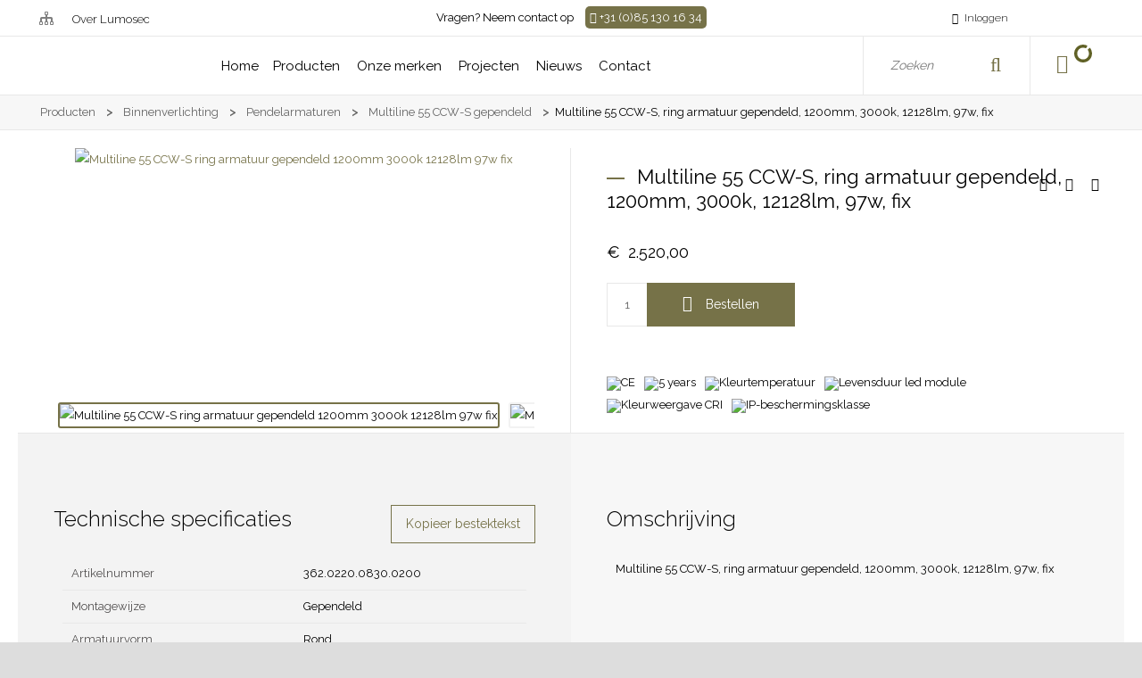

--- FILE ---
content_type: text/html; charset=UTF-8
request_url: https://www.lumosec.com/nl/blore-x-55-ring-armatuur-gependeld-1200mm-3000k-12128lm-97w-fix/a16716
body_size: 14258
content:
<!DOCTYPE html>
<html xmlns="http://www.w3.org/1999/xhtml" dir="ltr" lang="nl" xml:lang="nl">

<head>
  <meta http-equiv="Content-Type" content="text/html; charset=UTF-8" />
  <meta http-equiv="X-UA-Compatible" content="IE=edge" />
  <!-- * * * * * * * * * * * * * * * * * * * * * *
  *  Website ontwikkeld door CM Specialist  *
  *      Telefoon:  035 - 7200 700          *
  *      Website:   www.cmspecialist.nl     *
  * * * * * * * * * * * * * * * * * * * * * * -->
  <title>Multiline 55 CCW-S, ring lamp gependeld | Lumosec Lighting | Lumosec Lighting</title><meta name="author" content="Lumosec Lighting B.V." /><meta name="copyright" content="Lumosec Lighting B.V." /><meta name="description" content="Multiline 55 CCW-S ring lamp gependeld met een laag profiel van 55mm hoog. De serie is te leveren in 3000K en 4000K, CCT en DALI. Ook andere wensen…" />
  <script src="https://www.lumosec.com/cm-js/cm_minify.js?v=732-B8KK96"></script>
  <link rel="stylesheet" type="text/css" href="https://www.lumosec.com/skin/cm_minify.css?v=732-B8KK96" media="all" /><link rel="shortcut icon" type="image/png" href="https://www.lumosec.com/userdata/instellingen/favicon_lumosec-beeldmerk16.png" /><meta name="robots" content="index, follow"><link rel="canonical" href="https://www.lumosec.com/nl/blore-x-55-ring-armatuur-gependeld-1200mm-3000k-8212lm-64w-fix/a16712" />
<link rel="alternate" hreflang="nl" href="https://www.lumosec.com/nl/blore-x-55-ring-armatuur-gependeld-1200mm-3000k-12128lm-97w-fix/a16716" />
<script> window.NotifyTaal = {"alert":{"knop":"Ok","titel":"Let op"},"confirm":{"knop_links":"Ok","knop_rechts":"Annuleren"},"algemeen":{"confirm":{"titel":"Let op"}},"winkelmand_delen":{"confirm":{"titel":"Let op","subtekst":"Weet je het zeker?","knop_links":"Ok","knop_rechts":"Annuleren"}},"artikel_verwijderen":{"confirm":{"titel":"Let op","subtekst":"Verwijderen?","knop_links":"Ok","knop_rechts":"Annuleren"}},"verwijder_bestand":{"confirm":{"titel":"Let op","subtekst":"Verwijderen?","knop_links":"Ok","knop_rechts":"Annuleren"}},"mandje_legen":{"confirm":{"titel":"Let op","subtekst":"Mandje legen","knop_links":"Ok","knop_rechts":"Annuleren"}},"niet_op_voorraad":{"verwijderen_vraag":"Artikelen die niet leverbaar zijn verwijderen uit winkelmand?","opslaan_als_winkelmand":"De verwijderde artikelen opslaan in een nieuw winkelmandje?"},"profiel_adres":{"confirm":{"titel":"Let op","subtekst":"Adres verwijderen?","knop_links":"Ok","knop_rechts":"Annuleren"},"alert":{"titel":"Let op","subtekst":"Vul a.u.b. een geldige waarde in voor: "}},"artikel_toevoegen":{"alert":{"titel":"Let op","subtekst":"Maak a.u.b. een keuze!"}},"verlanglijst_email":{"confirm":{"titel":"Let op","subtekst":"Verwijder e-mail?","knop_links":"Ok","knop_rechts":"Annuleren"}},"contact_formulier":{"niet_ingesteld":"Er is geen afzender adres, vul deze in om emails te kunnen versturen"},"couponcode_verwijderen":{"confirm":{"titel":"Let op","subtekst":"Weet u het zeker?","knop_links":"Ok","knop_rechts":"Annuleren"}},"artikel_detail":{"tekst":{"doos_verkoop":"<div class=\"totaal\">Totaal {doosVerkoopArtikelAantal} {doosVerkoopArtikelAantalEenheid} <span class=\"uitgeschreven\">({doosVerkoopVerpakkingsEenheidAantal} {doosVerkoopVerpakkingsEenheid}<span class=\"artikeleenheidLos\"> + {doosVerkoopLosAantal} {doosVerkoopLosEenheid}<\/span>)<\/span><\/div>","doos_verkoopTotaal":"Totaal"}}};</script><!--[if lt IE 11]><script>document.createElement("nav");document.createElement("header");document.createElement("main");document.createElement("article");document.createElement("footer");</script><![endif]-->
<!-- Google tag (gtag.js) -->
<script async src="https://www.googletagmanager.com/gtag/js?id=G-L5B2KGXBTE"></script>
<script>
  window.dataLayer = window.dataLayer || [];
  function gtag(){dataLayer.push(arguments);}
  gtag('js', new Date());

  gtag('config', 'G-L5B2KGXBTE');
</script><meta property="og:image" content="https://www.lumosec.com/userdata/artikelen/blore-x-55-ring-armatuur-gependeld-1200mm-3000k-12128lm-97w-26335-nl-G.jpg" /><meta property="og:url" content="https://www.lumosec.com/nl/blore-x-55-ring-armatuur-gependeld-1200mm-3000k-12128lm-97w-fix/a16716" /><meta property="og:type" content="product" /><meta property="og:title" content="Multiline 55 CCW-S, ring lamp gependeld | Lumosec Lighting" /><meta property="og:description" content="Multiline 55 CCW-S ring lamp gependeld met een laag profiel van 55mm hoog. De serie is te leveren in 3000K en 4000K, CCT en DALI. Ook andere wensen…" />
    <script>
      function cookieCheck(){
        ajax5.resetData();
      	ajax5.requestFile = "https://www.lumosec.com/wb_ajax_cookietechnisch.php";
      	ajax5.onCompletion = function() {
          if (ajax5.responseStatus){
            eval(ajax5.response);
          }
        };
      	ajax5.runAJAX();
      }  
      cookieCheck();
    </script>
    <div id="cookieHolder"></div>
  <meta name="viewport" content="width=device-width, initial-scale=1, viewport-fit=cover" />
</head>

<body>
  <!-- Google Tag Manager (noscript) -->
  <noscript><iframe src="https://www.googletagmanager.com/ns.html?id=GTM-WF6GJ7S"
  height="0" width="0" style="display:none;visibility:hidden"></iframe></noscript>
  <!-- End Google Tag Manager (noscript) -->
  
  <input type="hidden" id="basisdir" name="basisdir" value="https://www.lumosec.com/" />
  
  <div id="pdfLayoutkeuze"></div>
  <div class="siteHolder">
  
  
  
<div class="resMenubalk" id="naarBoven">
  <div class="resMenubalkinhoud">
      <a href="https://www.lumosec.com/nl" class="logoRes"><img src="https://www.lumosec.com/skin/images/logo.png" alt="Lumosec"></a> 
    
    <a id="menuopenen" class="resMenucategorieknop" href="#naarBoven">
      <img src="https://www.lumosec.com/skin/images/categorieen_knop.svg" alt="Categorieen" />
      <span class="resMenucategorienaam">Menu</span>
    </a>   
  </div>
  <div class="resMenuHolder"> 
  	<div class="resMenuinhoud">
  		
      <div class="resMenublok een"> 
  			<div class="resMenublokinhoud mijnAccount">
  				<ul>
            
            
  					
  					
            
            
            
            
            
  				</ul>
  			</div>
  		</div>
      <div class="resZoeken">
          <input type="text" placeholder="Zoeken" value="" id="resZoekveld" name="resZoekveld" onkeydown="if(event.keyCode==13)javascript:respSearch();" />
          </div>
  		<div class="resMenublok twee"> 
  			<div class="resMenubloktitel">Categorieën</div>
  			<div class="resMenublokinhoud">
  				<ul>
  					<li class="resMenuItem  active "><a href="https://www.lumosec.com/nl/producten">Producten</a><div class="openklapper laag1"></div>
<ul class="resMenuItemHolder laag1"><li class="resMenuItem  active "><a href="https://www.lumosec.com/nl/producten/binnenverlichting">Binnenverlichting</a><div class="openklapper laag2"></div>
<ul class="resMenuItemHolder laag2"><li class="resMenuItem  "><a href="https://www.lumosec.com/nl/producten/binnenverlichting/inlegarmaturen">Inlegarmaturen</a><div class="openklapper laag3"></div>
<ul class="resMenuItemHolder laag3"><li class="resMenuItem  "><a href="https://www.lumosec.com/nl/producten/binnenverlichting/inlegarmaturen/profi">PROFI</a></li>
</ul></li>
<li class="resMenuItem  "><a href="https://www.lumosec.com/nl/producten/binnenverlichting/downlights">Downlights</a><div class="openklapper laag3"></div>
<ul class="resMenuItemHolder laag3"><li class="resMenuItem  "><a href="https://www.lumosec.com/nl/producten/binnenverlichting/downlights/pointer-40">Pointer 40</a></li>
<li class="resMenuItem  "><a href="https://www.lumosec.com/nl/producten/binnenverlichting/downlights/altra-68">Altra 68</a></li>
<li class="resMenuItem  "><a href="https://www.lumosec.com/nl/producten/binnenverlichting/downlights/pointer-68">Pointer 68</a></li>
<li class="resMenuItem  "><a href="https://www.lumosec.com/nl/producten/binnenverlichting/downlights/van-gogh">Van Gogh</a></li>
<li class="resMenuItem  "><a href="https://www.lumosec.com/nl/producten/binnenverlichting/downlights/urdin">Urdin</a></li>
<li class="resMenuItem  "><a href="https://www.lumosec.com/nl/producten/binnenverlichting/downlights/pointer-spot-75">Pointer spot 75</a></li>
<li class="resMenuItem  "><a href="https://www.lumosec.com/nl/producten/binnenverlichting/downlights/sotio">Sotio</a></li>
<li class="resMenuItem  "><a href="https://www.lumosec.com/nl/producten/binnenverlichting/downlights/fido-98">Fido 98</a></li>
<li class="resMenuItem  "><a href="https://www.lumosec.com/nl/producten/binnenverlichting/downlights/mondriaan">Mondriaan</a></li>
<li class="resMenuItem  "><a href="https://www.lumosec.com/nl/producten/binnenverlichting/downlights/maris">Maris</a></li>
<li class="resMenuItem  "><a href="https://www.lumosec.com/nl/producten/binnenverlichting/downlights/vipp">Vipp</a></li>
</ul></li>
<li class="resMenuItem  "><a href="https://www.lumosec.com/nl/producten/binnenverlichting/trackspots-en-toebehoren">Trackspots en toebehoren</a><div class="openklapper laag3"></div>
<ul class="resMenuItemHolder laag3"><li class="resMenuItem  "><a href="https://www.lumosec.com/nl/producten/binnenverlichting/trackspots-en-toebehoren/global-trackrail-en-toebehoren">Global trackrail en toebehoren</a></li>
<li class="resMenuItem  "><a href="https://www.lumosec.com/nl/producten/binnenverlichting/trackspots-en-toebehoren/pointer-trackspot">Pointer trackspot</a></li>
<li class="resMenuItem  "><a href="https://www.lumosec.com/nl/producten/binnenverlichting/trackspots-en-toebehoren/indica-trackspot">Indica trackspot</a></li>
<li class="resMenuItem  "><a href="https://www.lumosec.com/nl/producten/binnenverlichting/trackspots-en-toebehoren/blecas-trackspot">Blecas trackspot</a></li>
<li class="resMenuItem  "><a href="https://www.lumosec.com/nl/producten/binnenverlichting/trackspots-en-toebehoren/cabrera-trackspot">Cabrera trackspot</a></li>
<li class="resMenuItem  "><a href="https://www.lumosec.com/nl/producten/binnenverlichting/trackspots-en-toebehoren/trem-trackspot">Trem trackspot</a></li>
</ul></li>
<li class="resMenuItem  "><a href="https://www.lumosec.com/nl/producten/binnenverlichting/inbouwarmaturen">Inbouwarmaturen</a><div class="openklapper laag3"></div>
<ul class="resMenuItemHolder laag3"><li class="resMenuItem  "><a href="https://www.lumosec.com/nl/producten/binnenverlichting/inbouwarmaturen/pointer-spot-75-inbouw">Pointer spot 75 inbouw</a></li>
<li class="resMenuItem  "><a href="https://www.lumosec.com/nl/producten/binnenverlichting/inbouwarmaturen/multiline-111-cc-r-inbouw">Multiline 111 CC-R inbouw</a></li>
<li class="resMenuItem  "><a href="https://www.lumosec.com/nl/producten/binnenverlichting/inbouwarmaturen/multiline-111-ccg-r-inbouw">Multiline 111 CCG-R inbouw</a></li>
<li class="resMenuItem  "><a href="https://www.lumosec.com/nl/producten/binnenverlichting/inbouwarmaturen/multiline-111-qc-r-inbouw">Multiline 111 QC-R inbouw</a></li>
<li class="resMenuItem  "><a href="https://www.lumosec.com/nl/producten/binnenverlichting/inbouwarmaturen/multiline-111-qcg-r-inbouw">Multiline 111 QCG-R inbouw</a></li>
<li class="resMenuItem  "><a href="https://www.lumosec.com/nl/producten/binnenverlichting/inbouwarmaturen/multiline-111-tc-r-inbouw">Multiline 111 TC-R inbouw</a></li>
<li class="resMenuItem  "><a href="https://www.lumosec.com/nl/producten/binnenverlichting/inbouwarmaturen/multiline-111-tcg-r-inbouw">Multiline 111 TCG-R inbouw</a></li>
<li class="resMenuItem  "><a href="https://www.lumosec.com/nl/producten/binnenverlichting/inbouwarmaturen/multiline-111-c-t-inbouw-trimless">Multiline 111 C-T inbouw trimless</a></li>
<li class="resMenuItem  "><a href="https://www.lumosec.com/nl/producten/binnenverlichting/inbouwarmaturen/multiline-111-c-r-inbouw">Multiline 111 C-R inbouw</a></li>
<li class="resMenuItem  "><a href="https://www.lumosec.com/nl/producten/binnenverlichting/inbouwarmaturen/multiline-111-t-r-inbouw">Multiline 111 T-R inbouw</a></li>
<li class="resMenuItem  "><a href="https://www.lumosec.com/nl/producten/binnenverlichting/inbouwarmaturen/multiline-111-q-r-inbouw">Multiline 111 Q-R inbouw</a></li>
</ul></li>
<li class="resMenuItem  "><a href="https://www.lumosec.com/nl/producten/binnenverlichting/opbouwarmaturen">Opbouwarmaturen</a><div class="openklapper laag3"></div>
<ul class="resMenuItemHolder laag3"><li class="resMenuItem  "><a href="https://www.lumosec.com/nl/producten/binnenverlichting/opbouwarmaturen/pointer-opbouw-enkel">Pointer opbouw enkel</a></li>
<li class="resMenuItem  "><a href="https://www.lumosec.com/nl/producten/binnenverlichting/opbouwarmaturen/pointer-opbouw-dubbel">Pointer opbouw dubbel</a></li>
<li class="resMenuItem  "><a href="https://www.lumosec.com/nl/producten/binnenverlichting/opbouwarmaturen/multiline-80-cc-c-opbouw">Multiline 80 CC-C opbouw</a></li>
<li class="resMenuItem  "><a href="https://www.lumosec.com/nl/producten/binnenverlichting/opbouwarmaturen/multiline-111-cc-c-opbouw">Multiline 111 CC-C opbouw</a></li>
<li class="resMenuItem  "><a href="https://www.lumosec.com/nl/producten/binnenverlichting/opbouwarmaturen/multiline-55-ccw-c-opbouw">Multiline 55 CCW-C opbouw</a></li>
<li class="resMenuItem  "><a href="https://www.lumosec.com/nl/producten/binnenverlichting/opbouwarmaturen/multiline-80-ccw-c-opbouw">Multiline 80 CCW-C opbouw</a></li>
<li class="resMenuItem  "><a href="https://www.lumosec.com/nl/producten/binnenverlichting/opbouwarmaturen/multiline-111-ccw-c-opbouw">Multiline 111 CCW-C opbouw</a></li>
<li class="resMenuItem  "><a href="https://www.lumosec.com/nl/producten/binnenverlichting/opbouwarmaturen/multiline-80-c-c-opbouw">Multiline 80 C-C opbouw</a></li>
<li class="resMenuItem  "><a href="https://www.lumosec.com/nl/producten/binnenverlichting/opbouwarmaturen/multiline-111-c-c-opbouw">Multiline 111 C-C opbouw</a></li>
<li class="resMenuItem  "><a href="https://www.lumosec.com/nl/producten/binnenverlichting/opbouwarmaturen/multiline-80-qc-c-opbouw">Multiline 80 QC-C opbouw</a></li>
<li class="resMenuItem  "><a href="https://www.lumosec.com/nl/producten/binnenverlichting/opbouwarmaturen/multiline-111-qc-c-opbouw">Multiline 111 QC-C opbouw</a></li>
<li class="resMenuItem  "><a href="https://www.lumosec.com/nl/producten/binnenverlichting/opbouwarmaturen/multiline-80-tc-c-opbouw">Multiline 80 TC-C opbouw</a></li>
<li class="resMenuItem  "><a href="https://www.lumosec.com/nl/producten/binnenverlichting/opbouwarmaturen/multiline-111-tc-c-opbouw">Multiline 111 TC-C opbouw</a></li>
<li class="resMenuItem  "><a href="https://www.lumosec.com/nl/producten/binnenverlichting/opbouwarmaturen/multiline-80-ec-c-opbouw">Multiline 80 EC-C opbouw</a></li>
<li class="resMenuItem  "><a href="https://www.lumosec.com/nl/producten/binnenverlichting/opbouwarmaturen/multiline-111-ec-c-opbouw">Multiline 111 EC-C opbouw</a></li>
<li class="resMenuItem  "><a href="https://www.lumosec.com/nl/producten/binnenverlichting/opbouwarmaturen/multiline-80-e-c-opbouw">Multiline 80 E-C opbouw</a></li>
<li class="resMenuItem  "><a href="https://www.lumosec.com/nl/producten/binnenverlichting/opbouwarmaturen/multiline-111-e-c-opbouw">Multiline 111 E-C opbouw</a></li>
<li class="resMenuItem  "><a href="https://www.lumosec.com/nl/producten/binnenverlichting/opbouwarmaturen/multiline-111-l-c-opbouw">Multiline 111 L-C opbouw</a></li>
<li class="resMenuItem  "><a href="https://www.lumosec.com/nl/producten/binnenverlichting/opbouwarmaturen/multiline-80-t-c-opbouw">Multiline 80 T-C opbouw</a></li>
<li class="resMenuItem  "><a href="https://www.lumosec.com/nl/producten/binnenverlichting/opbouwarmaturen/multiline-111-t-c-opbouw">Multiline 111 T-C opbouw</a></li>
<li class="resMenuItem  "><a href="https://www.lumosec.com/nl/producten/binnenverlichting/opbouwarmaturen/multiline-80-q-c-opbouw">Multiline 80 Q-C opbouw</a></li>
<li class="resMenuItem  "><a href="https://www.lumosec.com/nl/producten/binnenverlichting/opbouwarmaturen/multiline-111-q-c-opbouw">Multiline 111 Q-C opbouw</a></li>
<li class="resMenuItem  "><a href="https://www.lumosec.com/nl/producten/binnenverlichting/opbouwarmaturen/multiline-111-h-c-opbouw">Multiline 111 H-C opbouw</a></li>
<li class="resMenuItem  "><a href="https://www.lumosec.com/nl/producten/binnenverlichting/opbouwarmaturen/multiline-111-w-c-opbouw">Multiline 111 W-C opbouw</a></li>
<li class="resMenuItem  "><a href="https://www.lumosec.com/nl/producten/binnenverlichting/opbouwarmaturen/multiline-111-m-c-opbouw">Multiline 111 M-C opbouw</a></li>
<li class="resMenuItem  "><a href="https://www.lumosec.com/nl/producten/binnenverlichting/opbouwarmaturen/multiline-111-a-c-opbouw">Multiline 111 A-C opbouw</a></li>
</ul></li>
<li class="resMenuItem  active "><a href="https://www.lumosec.com/nl/producten/binnenverlichting/pendelarmaturen">Pendelarmaturen</a><div class="openklapper laag3"></div>
<ul class="resMenuItemHolder laag3"><li class="resMenuItem  "><a href="https://www.lumosec.com/nl/producten/binnenverlichting/pendelarmaturen/multiline-35-cc-s-gependeld">Multiline 35 CC-S gependeld</a></li>
<li class="resMenuItem  "><a href="https://www.lumosec.com/nl/producten/binnenverlichting/pendelarmaturen/multiline-55-cc-s-gependeld">Multiline 55 CC-S gependeld</a></li>
<li class="resMenuItem  "><a href="https://www.lumosec.com/nl/producten/binnenverlichting/pendelarmaturen/multiline-80-cc-s-gependeld">Multiline 80 CC-S gependeld</a></li>
<li class="resMenuItem  "><a href="https://www.lumosec.com/nl/producten/binnenverlichting/pendelarmaturen/multiline-111-cc-s-gependeld">Multiline 111 CC-S gependeld</a></li>
<li class="resMenuItem  "><a href="https://www.lumosec.com/nl/producten/binnenverlichting/pendelarmaturen/multiline-35-c-s-gependeld">Multiline 35 C-S gependeld</a></li>
<li class="resMenuItem  "><a href="https://www.lumosec.com/nl/producten/binnenverlichting/pendelarmaturen/gigi-55-rond-cirkel-armatuur-pendel">Multiline 55 C-S gependeld</a></li>
<li class="resMenuItem  "><a href="https://www.lumosec.com/nl/producten/binnenverlichting/pendelarmaturen/multiline-80-c-s-gependeld">Multiline 80 C-S gependeld</a></li>
<li class="resMenuItem  "><a href="https://www.lumosec.com/nl/producten/binnenverlichting/pendelarmaturen/multiline-111-c-s-gependeld">Multiline 111 C-S gependeld</a></li>
<li class="resMenuItem  "><a href="https://www.lumosec.com/nl/producten/binnenverlichting/pendelarmaturen/multiline-80-qc-s-gependeld">Multiline 80 QC-S gependeld</a></li>
<li class="resMenuItem  "><a href="https://www.lumosec.com/nl/producten/binnenverlichting/pendelarmaturen/multiline-111-qc-s-gependeld">Multiline 111 QC-S gependeld</a></li>
<li class="resMenuItem  "><a href="https://www.lumosec.com/nl/producten/binnenverlichting/pendelarmaturen/multiline-80-q-s-gependeld">Multiline 80 Q-S gependeld</a></li>
<li class="resMenuItem  "><a href="https://www.lumosec.com/nl/producten/binnenverlichting/pendelarmaturen/multiline-111-q-s-gependeld">Multiline 111 Q-S gependeld</a></li>
<li class="resMenuItem  "><a href="https://www.lumosec.com/nl/producten/binnenverlichting/pendelarmaturen/multiline-80-tc-s-gependeld">Multiline 80 TC-S gependeld</a></li>
<li class="resMenuItem  "><a href="https://www.lumosec.com/nl/producten/binnenverlichting/pendelarmaturen/multiline-111-tc-s-gependeld">Multiline 111 TC-S gependeld</a></li>
<li class="resMenuItem  "><a href="https://www.lumosec.com/nl/producten/binnenverlichting/pendelarmaturen/multiline-80-t-s-gependeld">Multiline 80 T-S gependeld</a></li>
<li class="resMenuItem  "><a href="https://www.lumosec.com/nl/producten/binnenverlichting/pendelarmaturen/multiline-111-t-s-gependeld">Multiline 111 T-S gependeld</a></li>
<li class="resMenuItem  "><a href="https://www.lumosec.com/nl/producten/binnenverlichting/pendelarmaturen/multiline-35-ccw-s-gependeld">Multiline 35 CCW-S gependeld</a></li>
<li class="resMenuItem  active "><a href="https://www.lumosec.com/nl/producten/binnenverlichting/pendelarmaturen/multiline-55-ccw-s-gependeld">Multiline 55 CCW-S gependeld</a></li>
<li class="resMenuItem  "><a href="https://www.lumosec.com/nl/producten/binnenverlichting/pendelarmaturen/multiline-80-ccw-s-gependeld">Multiline 80 CCW-S gependeld</a></li>
<li class="resMenuItem  "><a href="https://www.lumosec.com/nl/producten/binnenverlichting/pendelarmaturen/multiline-111-ccw-s-gependeld">Multiline 111 CCW-S gependeld</a></li>
<li class="resMenuItem  "><a href="https://www.lumosec.com/nl/producten/binnenverlichting/pendelarmaturen/multiline-111-ccg-s-gependeld">Multiline 111 CCG-S gependeld</a></li>
<li class="resMenuItem  "><a href="https://www.lumosec.com/nl/producten/binnenverlichting/pendelarmaturen/multiline-111-qcg-s-gependeld">Multiline 111 QCG-S gependeld</a></li>
<li class="resMenuItem  "><a href="https://www.lumosec.com/nl/producten/binnenverlichting/pendelarmaturen/multiline-111-tcg-s-gependeld">Multiline 111 TCG-S gependeld</a></li>
<li class="resMenuItem  "><a href="https://www.lumosec.com/nl/producten/binnenverlichting/pendelarmaturen/multiline-111-l-s-gependeld">Multiline 111 L-S gependeld</a></li>
<li class="resMenuItem  "><a href="https://www.lumosec.com/nl/producten/binnenverlichting/pendelarmaturen/multiline-80-ec-s-gependeld">Multiline 80 EC-S gependeld</a></li>
<li class="resMenuItem  "><a href="https://www.lumosec.com/nl/producten/binnenverlichting/pendelarmaturen/multiline-111-ec-s-gependeld">Multiline 111 EC-S gependeld</a></li>
<li class="resMenuItem  "><a href="https://www.lumosec.com/nl/producten/binnenverlichting/pendelarmaturen/multiline-111-e-s-gependeld">Multiline 111 E-S gependeld</a></li>
<li class="resMenuItem  "><a href="https://www.lumosec.com/nl/producten/binnenverlichting/pendelarmaturen/multiline-80-e-s-gependeld">Multiline 80 E-S gependeld</a></li>
<li class="resMenuItem  "><a href="https://www.lumosec.com/nl/producten/binnenverlichting/pendelarmaturen/multiline-111-h-s-gependeld">Multiline 111 H-S gependeld</a></li>
<li class="resMenuItem  "><a href="https://www.lumosec.com/nl/producten/binnenverlichting/pendelarmaturen/multiline-111-w-s-gependeld">Multiline 111 W-S gependeld</a></li>
<li class="resMenuItem  "><a href="https://www.lumosec.com/nl/producten/binnenverlichting/pendelarmaturen/multiline-111-m-s-gependeld">Multiline 111 M-S gependeld</a></li>
<li class="resMenuItem  "><a href="https://www.lumosec.com/nl/producten/binnenverlichting/pendelarmaturen/multiline-111-a-s-gependeld">Multiline 111 A-S gependeld</a></li>
</ul></li>
<li class="resMenuItem  "><a href="https://www.lumosec.com/nl/producten/binnenverlichting/profielverlichting">Profielverlichting</a><div class="openklapper laag3"></div>
<ul class="resMenuItemHolder laag3"><li class="resMenuItem  "><a href="https://www.lumosec.com/nl/producten/binnenverlichting/profielverlichting/coridor-n-s-gependeld">Coridor N-S gependeld</a></li>
<li class="resMenuItem  "><a href="https://www.lumosec.com/nl/producten/binnenverlichting/profielverlichting/coridor-n-c-opbouw">Coridor N-C opbouw</a></li>
<li class="resMenuItem  "><a href="https://www.lumosec.com/nl/producten/binnenverlichting/profielverlichting/coridor-ny-w-wandverlichting">Coridor NY-W wandverlichting</a></li>
<li class="resMenuItem  "><a href="https://www.lumosec.com/nl/producten/binnenverlichting/profielverlichting/coridor-n-r-inbouw">Coridor N-R inbouw</a></li>
<li class="resMenuItem  "><a href="https://www.lumosec.com/nl/producten/binnenverlichting/profielverlichting/coridor-u-s-gependeld">Coridor U-S gependeld</a></li>
<li class="resMenuItem  "><a href="https://www.lumosec.com/nl/producten/binnenverlichting/profielverlichting/coridor-u-c-opbouw">Coridor U-C opbouw</a></li>
<li class="resMenuItem  "><a href="https://www.lumosec.com/nl/producten/binnenverlichting/profielverlichting/coridor-u-r-inbouw">Coridor U-R inbouw</a></li>
<li class="resMenuItem  "><a href="https://www.lumosec.com/nl/producten/binnenverlichting/profielverlichting/coridor-u-t-inbouw-trimless">Coridor U-T inbouw trimless</a></li>
<li class="resMenuItem  "><a href="https://www.lumosec.com/nl/producten/binnenverlichting/profielverlichting/coridor-u54-s-gependeld">Coridor U54-S gependeld</a></li>
<li class="resMenuItem  "><a href="https://www.lumosec.com/nl/producten/binnenverlichting/profielverlichting/coridor-u54-c-opbouw">Coridor U54-C opbouw</a></li>
<li class="resMenuItem  "><a href="https://www.lumosec.com/nl/producten/binnenverlichting/profielverlichting/coridor-u54-r-inbouw">Coridor U54-R inbouw</a></li>
<li class="resMenuItem  "><a href="https://www.lumosec.com/nl/producten/binnenverlichting/profielverlichting/coridor-uy-w-wandverlichting">Coridor UY-W wandverlichting</a></li>
<li class="resMenuItem  "><a href="https://www.lumosec.com/nl/producten/binnenverlichting/profielverlichting/coridor-hn-w-wandverlichting">Coridor HN-W wandverlichting</a></li>
<li class="resMenuItem  "><a href="https://www.lumosec.com/nl/producten/binnenverlichting/profielverlichting/coridor-hp-wi-wandverlichting-inside">Coridor HP-WI wandverlichting inside</a></li>
<li class="resMenuItem  "><a href="https://www.lumosec.com/nl/producten/binnenverlichting/profielverlichting/coridor-hm-w-wandverlichting">Coridor HM-W wandverlichting</a></li>
<li class="resMenuItem  "><a href="https://www.lumosec.com/nl/producten/binnenverlichting/profielverlichting/coridor-ux-s-gependeld">Coridor UX-S gependeld</a></li>
<li class="resMenuItem  "><a href="https://www.lumosec.com/nl/producten/binnenverlichting/profielverlichting/coridor-ux-c-opbouw">Coridor UX-C opbouw</a></li>
<li class="resMenuItem  "><a href="https://www.lumosec.com/nl/producten/binnenverlichting/profielverlichting/coridor-nx-s-gependeld">Coridor NX-S gependeld</a></li>
<li class="resMenuItem  "><a href="https://www.lumosec.com/nl/producten/binnenverlichting/profielverlichting/coridor-nx-c-opbouw">Coridor NX-C opbouw</a></li>
</ul></li>
<li class="resMenuItem  "><a href="https://www.lumosec.com/nl/producten/binnenverlichting/buisarmaturen">Buisarmaturen</a><div class="openklapper laag3"></div>
<ul class="resMenuItemHolder laag3"><li class="resMenuItem  "><a href="https://www.lumosec.com/nl/producten/binnenverlichting/buisarmaturen/tubione-50-single">TUBiONE 50 single</a></li>
<li class="resMenuItem  "><a href="https://www.lumosec.com/nl/producten/binnenverlichting/buisarmaturen/tubione-50-lijnverlichting">TUBiONE 50 lijnverlichting</a></li>
<li class="resMenuItem  "><a href="https://www.lumosec.com/nl/producten/binnenverlichting/buisarmaturen/tubione-70-single">TUBiONE 70 single</a></li>
<li class="resMenuItem  "><a href="https://www.lumosec.com/nl/producten/binnenverlichting/buisarmaturen/tubione-70-lijnverlichting">TUBiONE 70 lijnverlichting</a></li>
<li class="resMenuItem  "><a href="https://www.lumosec.com/nl/producten/binnenverlichting/buisarmaturen/tubione-100-single">TUBiONE 100 single</a></li>
<li class="resMenuItem  "><a href="https://www.lumosec.com/nl/producten/binnenverlichting/buisarmaturen/tubione-100-lijnverlichting">TUBiONE 100 lijnverlichting</a></li>
<li class="resMenuItem  "><a href="https://www.lumosec.com/nl/producten/binnenverlichting/buisarmaturen/tubione-50-opties">TUBiONE 50 opties</a></li>
<li class="resMenuItem  "><a href="https://www.lumosec.com/nl/producten/binnenverlichting/buisarmaturen/tubione-70-opties">TUBiONE 70 opties</a></li>
<li class="resMenuItem  "><a href="https://www.lumosec.com/nl/producten/binnenverlichting/buisarmaturen/tubione-100-opties">TUBiONE 100 opties</a></li>
</ul></li>
<li class="resMenuItem  "><a href="https://www.lumosec.com/nl/producten/binnenverlichting/wandarmaturen">Wandarmaturen</a></li>
<li class="resMenuItem  "><a href="https://www.lumosec.com/nl/producten/binnenverlichting/industriele-verlichting">Industriële verlichting</a><div class="openklapper laag3"></div>
<ul class="resMenuItemHolder laag3"><li class="resMenuItem  "><a href="https://www.lumosec.com/nl/producten/binnenverlichting/industriele-verlichting/lichtlijnen">Lichtlijnen</a></li>
<li class="resMenuItem  "><a href="https://www.lumosec.com/nl/producten/binnenverlichting/industriele-verlichting/montagebalken">Montagebalken</a></li>
<li class="resMenuItem  "><a href="https://www.lumosec.com/nl/producten/binnenverlichting/industriele-verlichting/halverlichting">Halverlichting</a></li>
</ul></li>
<li class="resMenuItem  "><a href="https://www.lumosec.com/nl/producten/binnenverlichting/sporthalverlichting">Sporthalverlichting</a></li>
<li class="resMenuItem  "><a href="https://www.lumosec.com/nl/producten/binnenverlichting/vloerarmaturen">Vloerarmaturen</a><div class="openklapper laag3"></div>
<ul class="resMenuItemHolder laag3"><li class="resMenuItem  "><a href="https://www.lumosec.com/nl/producten/binnenverlichting/vloerarmaturen/giotto-85-vloerlamp">GIOTTO 85 vloerlamp</a></li>
<li class="resMenuItem  "><a href="https://www.lumosec.com/nl/producten/binnenverlichting/vloerarmaturen/gaudi-70-vloerlamp">Gaudi 70 vloerlamp</a></li>
</ul></li>
</ul></li>
<li class="resMenuItem  "><a href="https://www.lumosec.com/nl/producten/buitenverlichting">Buitenverlichting</a><div class="openklapper laag2"></div>
<ul class="resMenuItemHolder laag2"><li class="resMenuItem  "><a href="https://www.lumosec.com/nl/producten/buitenverlichting/gevelarmaturen">Gevelarmaturen</a><div class="openklapper laag3"></div>
<ul class="resMenuItemHolder laag3"><li class="resMenuItem  "><a href="https://www.lumosec.com/nl/producten/buitenverlichting/gevelarmaturen/duss-10">DUSS 10</a></li>
<li class="resMenuItem  "><a href="https://www.lumosec.com/nl/producten/buitenverlichting/gevelarmaturen/duss-20">DUSS 20</a></li>
<li class="resMenuItem  "><a href="https://www.lumosec.com/nl/producten/buitenverlichting/gevelarmaturen/duss-30">DUSS 30</a></li>
<li class="resMenuItem  "><a href="https://www.lumosec.com/nl/producten/buitenverlichting/gevelarmaturen/duss-40">DUSS 40</a></li>
<li class="resMenuItem  "><a href="https://www.lumosec.com/nl/producten/buitenverlichting/gevelarmaturen/duss-50">DUSS 50</a></li>
<li class="resMenuItem  "><a href="https://www.lumosec.com/nl/producten/buitenverlichting/gevelarmaturen/duss-60">DUSS 60</a></li>
<li class="resMenuItem  "><a href="https://www.lumosec.com/nl/producten/buitenverlichting/gevelarmaturen/duss-70">DUSS 70</a></li>
<li class="resMenuItem  "><a href="https://www.lumosec.com/nl/producten/buitenverlichting/gevelarmaturen/duss-80">DUSS 80</a></li>
<li class="resMenuItem  "><a href="https://www.lumosec.com/nl/producten/buitenverlichting/gevelarmaturen/baccio">BACCIO</a></li>
</ul></li>
<li class="resMenuItem  "><a href="https://www.lumosec.com/nl/producten/buitenverlichting/plafondarmaturen">Plafondarmaturen</a></li>
<li class="resMenuItem  "><a href="https://www.lumosec.com/nl/producten/buitenverlichting/straatverlichting">Straatverlichting</a><div class="openklapper laag3"></div>
<ul class="resMenuItemHolder laag3"><li class="resMenuItem  "><a href="https://www.lumosec.com/nl/producten/buitenverlichting/straatverlichting/raytrack-terreinverlichting">RayTrack terreinverlichting</a></li>
</ul></li>
<li class="resMenuItem  "><a href="https://www.lumosec.com/nl/producten/buitenverlichting/tuin-en-padarmaturen">Tuin- en padarmaturen</a></li>
<li class="resMenuItem  "><a href="https://www.lumosec.com/nl/producten/buitenverlichting/grondspots">Grondspots</a></li>
<li class="resMenuItem  "><a href="https://www.lumosec.com/nl/producten/buitenverlichting/schijnwerpers">Schijnwerpers</a></li>
</ul></li>
<li class="resMenuItem  "><a href="https://www.lumosec.com/nl/producten/casambi-lichtregelsysteem">Casambi lichtregelsysteem</a><div class="openklapper laag2"></div>
<ul class="resMenuItemHolder laag2"><li class="resMenuItem  "><a href="https://www.lumosec.com/nl/producten/casambi-lichtregelsysteem/casambi-input-controllers">Casambi input controllers</a></li>
<li class="resMenuItem  "><a href="https://www.lumosec.com/nl/producten/casambi-lichtregelsysteem/casambi-dimmers">Casambi dimmers</a></li>
<li class="resMenuItem  "><a href="https://www.lumosec.com/nl/producten/casambi-lichtregelsysteem/casambi-schakelaars">Casambi schakelaars</a></li>
<li class="resMenuItem  "><a href="https://www.lumosec.com/nl/producten/casambi-lichtregelsysteem/casambi-control-panels">Casambi control panels</a></li>
<li class="resMenuItem  "><a href="https://www.lumosec.com/nl/producten/casambi-lichtregelsysteem/casambi-sensoren">Casambi sensoren</a></li>
<li class="resMenuItem  "><a href="https://www.lumosec.com/nl/producten/casambi-lichtregelsysteem/casambi-relais">Casambi relais</a></li>
<li class="resMenuItem  "><a href="https://www.lumosec.com/nl/producten/casambi-lichtregelsysteem/casambi-gateways">Casambi gateways</a></li>
</ul></li>
</ul></li>
<li class="resMenuItem  "><a href="https://www.lumosec.com/nl/onze-merken">Onze merken</a><div class="openklapper laag1"></div>
<ul class="resMenuItemHolder laag1"><li class="resMenuItem  "><a href="https://www.lumosec.com/nl/onze-merken/lumosec">Lumosec</a></li>
<li class="resMenuItem  "><a href="https://www.lumosec.com/nl/onze-merken/helio">Helio</a></li>
<li class="resMenuItem  "><a href="https://www.lumosec.com/nl/onze-merken/tromilux">Tromilux</a></li>
<li class="resMenuItem  "><a href="https://www.lumosec.com/nl/onze-merken/illuxtron-lighting">Illuxtron Lighting</a></li>
<li class="resMenuItem  "><a href="https://www.lumosec.com/nl/onze-merken/zaho-lighting">ZAHO Lighting</a></li>
<li class="resMenuItem  "><a href="https://www.lumosec.com/nl/onze-merken/roxo-lighting">ROXO Lighting</a></li>
<li class="resMenuItem  "><a href="https://www.lumosec.com/nl/onze-merken/puk">PUK</a></li>
<li class="resMenuItem  "><a href="https://www.lumosec.com/nl/onze-merken/ivela">Ivela</a></li>
<li class="resMenuItem  "><a href="https://www.lumosec.com/nl/onze-merken/nordlux">nordlux</a></li>
<li class="resMenuItem  "><a href="https://www.lumosec.com/nl/onze-merken/powergear">Powergear</a></li>
</ul></li>

  				</ul>
  			</div>
  		</div>
  		
      <div class="resMenublok drie">
  			<div class="resMenubloktitel">Pagina's</div>
  			<div class="resMenublokinhoud">
  				<ul><li class="resMenuItem   homeWeg"><a href="https://www.lumosec.com/nl/" ></a></li>
<li class="resMenuItem  "><a href="https://www.lumosec.com/nl/merken" >Merken</a></li>
<li class="resMenuItem  active "><a href="https://www.lumosec.com/nl/catalogus" >Catalogus</a></li>
<li class="resMenuItem  "><a href="https://www.lumosec.com/nl/portfolio" >Projecten</a></li>
<li class="resMenuItem  "><a href="https://www.lumosec.com/nl/nieuws" >Nieuws</a></li>
<li class="resMenuItem  "><a href="https://www.lumosec.com/nl/toepassingen" >Toepassingen</a><div class="openklapper laag1"></div>
<ul class="resMenuItemHolder laag1"><li class="resMenuItem  "><a href="https://www.lumosec.com/nl/toepassingen/kantoorverlichting" >Kantoorverlichting</a><div class="openklapper laag2"></div>
<ul class="resMenuItemHolder laag2"><li class="resMenuItem  "><a href="https://www.lumosec.com/nl/toepassingen/kantoorverlichting/verlichting-entree-en-receptie" >Verlichting entree en receptie</a></li>
<li class="resMenuItem  "><a href="https://www.lumosec.com/nl/toepassingen/kantoorverlichting/verlichting-kantoor" >Verlichting kantoor</a></li>
<li class="resMenuItem  "><a href="https://www.lumosec.com/nl/toepassingen/kantoorverlichting/verlichting-trappenhuis-en-gang" >Verlichting trappenhuis en gang</a></li>
<li class="resMenuItem  "><a href="https://www.lumosec.com/nl/toepassingen/kantoorverlichting/verlichting-vergaderruimte" >Verlichting vergaderruimte</a></li>
<li class="resMenuItem  "><a href="https://www.lumosec.com/nl/toepassingen/kantoorverlichting/verlichting-bedrijfskantine" >Verlichting bedrijfskantine</a></li>
</ul></li>
<li class="resMenuItem  "><a href="https://www.lumosec.com/nl/toepassingen/hospitality-verlichting" >Hospitality verlichting</a><div class="openklapper laag2"></div>
<ul class="resMenuItemHolder laag2"><li class="resMenuItem  "><a href="https://www.lumosec.com/nl/toepassingen/hospitality-verlichting/verlichting-lobby-en-receptie" >Verlichting lobby en receptie</a></li>
<li class="resMenuItem  "><a href="https://www.lumosec.com/nl/toepassingen/hospitality-verlichting/verlichting-hotelkamer" >Verlichting hotelkamer</a></li>
<li class="resMenuItem  "><a href="https://www.lumosec.com/nl/toepassingen/hospitality-verlichting/verlichting-hotelgang" >Verlichting hotelgang</a></li>
<li class="resMenuItem  "><a href="https://www.lumosec.com/nl/toepassingen/hospitality-verlichting/verlichting-restaurant" >Verlichting restaurant</a></li>
<li class="resMenuItem  "><a href="https://www.lumosec.com/nl/toepassingen/hospitality-verlichting/verlichting-vergaderzaal" >Verlichting vergaderzaal</a></li>
<li class="resMenuItem  "><a href="https://www.lumosec.com/nl/toepassingen/hospitality-verlichting/verlichting-back-of-house" >Verlichting Back of house</a></li>
</ul></li>
<li class="resMenuItem  "><a href="https://www.lumosec.com/nl/toepassingen/industriele-verlichting" >Industriële verlichting</a><div class="openklapper laag2"></div>
<ul class="resMenuItemHolder laag2"><li class="resMenuItem  "><a href="https://www.lumosec.com/nl/toepassingen/industriele-verlichting/verlichting-autogarage" >Verlichting autogarage</a></li>
<li class="resMenuItem  "><a href="https://www.lumosec.com/nl/toepassingen/industriele-verlichting/verlichting-magazijn" >Verlichting magazijn</a></li>
<li class="resMenuItem  "><a href="https://www.lumosec.com/nl/toepassingen/industriele-verlichting/verlichting-parkeergarage" >Verlichting parkeergarage</a></li>
<li class="resMenuItem  "><a href="https://www.lumosec.com/nl/toepassingen/industriele-verlichting/verlichting-productiehal" >Verlichting productiehal</a></li>
<li class="resMenuItem  "><a href="https://www.lumosec.com/nl/toepassingen/industriele-verlichting/verlichting-voedselindustrie" >Verlichting voedselindustrie</a></li>
<li class="resMenuItem  "><a href="https://www.lumosec.com/nl/toepassingen/industriele-verlichting/verlichting-sportfaciliteiten" >Verlichting sportfaciliteiten</a></li>
</ul></li>
<li class="resMenuItem  "><a href="https://www.lumosec.com/nl/toepassingen/retail" >Retail</a></li>
<li class="resMenuItem  "><a href="https://www.lumosec.com/nl/toepassingen/wonen" >Wonen</a></li>
<li class="resMenuItem  "><a href="https://www.lumosec.com/nl/toepassingen/onderwijs" >Onderwijs</a></li>
</ul></li>
<li class="resMenuItem  "><a href="https://www.lumosec.com/nl/lichtadvies" >Lichtadvies</a></li>
<li class="resMenuItem  "><a href="https://www.lumosec.com/nl/over-lumosec-lighting" >Over Lumosec Lighting</a></li>
<li class="resMenuItem  "><a href="https://www.lumosec.com/nl/contact" >Contact</a></li>
</ul>
  			</div>
      </div>
      
      <!-- <div class="resMenublok vier">
  			<div class="resMenublokinhoud">
          <li class="resMenuItem inloggen"><a href="https://www.lumosec.com/nl/mijnaccount/inloggen">Inloggen</a></li>
  			</div>
      </div> -->
  	</div>
  </div>
</div>
  <div style="display:none">https://www.lumosec.com/nl/blore-x-55-ring-armatuur-gependeld-1200mm-3000k-12128lm-97w-fix/a16716</div>
  <header>
    <div class="accountHouder">
      <div class="accountHouder2">        
        <div class="aLandingMenu">
<ul class="LandingMenu">
<li><a href="https://www.lumosec.com/nl/oude-prijslijsten/illuxtron">Illuxtron</a></li>
<li><a href="https://www.lumosec.com/nl/global-trackrailsystemen">Global trackrailsystemen</a></li>
<li><a href="https://www.lumosec.com/nl/altra-68-mini-downlight">Altra 68 mini downlight</a></li>
<li><a href="https://www.lumosec.com/nl/bandrasterarmaturen">Bandrasterarmaturen</a></li>
<li><a href="https://www.lumosec.com/nl/pointer-68-richtbare-ledspot">Pointer 68 richtbare ledspot</a></li>
<li><a href="https://www.lumosec.com/nl/pointer-dubbele-opbouwspot">Pointer dubbele opbouwspot</a></li>
<li><a href="https://www.lumosec.com/nl/pointer-led-spot-serie-illuxtron">Pointer led spot serie - Illuxtron</a></li>
<li><a href="https://www.lumosec.com/nl/wat-kan-ik-met-de-cbu-ted-module">Wat kan ik met de CBU-TED module?</a></li>
</ul></div>

        <div class="extraBoven"><a href="https://www.lumosec.com/nl/over-lumosec-lighting">Over Lumosec</a></div>

        <div class="uspTel"><span class="text">Vragen? Neem contact op</span> <a href="tel:+31851301634" target="_blank"><i class="fal fa-phone"></i> +31 (0)85 130 16 34</a></div>
        
        
      <ul class="account">
  <li class="inloggen">
    <div class="inloggenKnop"><span class="titel">Inloggen</span></div>
    <div class="inloggenBg"></div>
    <div class="houder">
      <div class="houder1">
        <div class="accountKop">Inloggen</div>
        <div class="email"><input type="email" id="userid55" name="username" value="" placeholder="E-mailadres" /></div>
        <div class="wachtwoord"><input type="password" id="wachtwoord55" name="password" value="" placeholder="Wachtwoord" autocomplete="current-password" /></div>
        
        <div class="inlogKnop">
          <a onclick="javascript:chkLI55();" id="buttonLoginAccount" class="button pill inlogKnop2">Inloggen</a>
          <div class="wachtwoordKwijt"><a href="javascript:wwk55();">Wachtwoord vergeten?</a></div>
        </div>
        
        
      </div>
      <div class="houder2">
                      <div class="registreer">Nog geen klant? <a href="https://www.lumosec.com/nl/account-aanmaken">Maak een account aan</a></div>
                    </div>
    </div>
  </li>
  
  
</ul>
      
      <script> 
        $("#userid55").keypress(function(event){
          var keycode = (event.keyCode ? event.keyCode : event.which);
          if(keycode == "13"){
            document.getElementById("wachtwoord55").focus();
          }
        });

        $("#wachtwoord55").keypress(function(event){
          var keycode = (event.keyCode ? event.keyCode : event.which);
          if(keycode == "13"){
            chkLI55();
          }
        });

        $(".inloggenKnop").click(function() {
          $(".verlanglijst").removeClass("openGeklapt");
          $(".winkelwagenHouder").removeClass("openGeklapt");
          $(".inloggen").toggleClass("openGeklapt");
          $(".account .houder .email input[name=username]").focus();
          $(".inloggenBg").toggleClass("open");
        });

        $(".inloggenBg").on("click", function(event){
          $(".inloggenBg").removeClass("open");
          $(".inloggen").removeClass("openGeklapt");
        });

        $(".verlanglijstKnop").click(function() {
          $(".inloggen").removeClass("openGeklapt");
          $(".winkelwagenHouder").removeClass("openGeklapt");
          $(".verlanglijst").toggleClass( "openGeklapt" );
          $(".verlanglijstBg").toggleClass("open");
        });
      </script>
      
      <script>
        function chkLI55() {
          $("#buttonLoginAccount").css("pointer-events", "none");
          ajax.resetData();
          ajax.setVar("id1", document.getElementById("userid55").value);
          ajax.setVar("id2", document.getElementById("wachtwoord55").value);
          if(document.getElementById("coekieSet") != null && document.getElementById("coekieSet").checked==true) {
            ajax.setVar("id5", "1");
          } else {
            ajax.setVar("id5", "0");
          }
          ajax.setVar("id4", "55");
          ajax.setVar("vastePaginaID", "0");
          ajax.requestFile = "https://www.lumosec.com/wb_ajax_checklogin.php";
          ajax.onCompletion = loginReady;
          ajax.runAJAX(); 
        }
        
        function wwk55(){
          ajax.resetData();
          ajax.setVar("id10", document.getElementById("userid55").value);
          ajax.setVar("veldID", "55");
          ajax.requestFile = "https://www.lumosec.com/wb_ajax_wachtwoord_vergeten.php";
          ajax.onCompletion = loginReady;
          ajax.runAJAX();
        }

        function loginReady() {
          if (ajax.responseStatus){
            eval(ajax.response);
          }
        }

        $(document).keyup(function(e) {
          if (e.keyCode == 27) { 
            $(".inloggen").removeClass("openGeklapt");
            $(".inloggenBg").removeClass("open");
          }
        });
      </script>
    
    
      </div>
    </div>
    <div class="bovenkantHolder">
      <div class="bovenkant">
        <!-- <script>$('ul.account').append('');</script> -->
        
        
        
        
        <a href="https://www.lumosec.com/nl" class="logo"></a>
        <div class="art-nav">
          <nav>
            <ul class="art-menu"><li><a href="https://www.lumosec.com/nl"><span class="t">Home</span></a></li><li><a href="https://www.lumosec.com/nl/producten" class="active"><span class="t   hoverMenuActief">Producten</span></a>
  <div class="hoverMenu">
    <div class="categorie">
      
      <div class="kop">Producten</div>
      
      <div class="cleared"></div>
    </div>
    <div class="kolommen kolommen5">

      
        <div class="kolom">
          
          <div class="titel "><a href="https://www.lumosec.com/nl/producten/binnenverlichting" class="">Binnenverlichting</a></div>
          
        
          <ul>
            <li class=""><a href="https://www.lumosec.com/nl/producten/binnenverlichting/inlegarmaturen" class="">Inlegarmaturen</a></li>
            
          
            <li class=""><a href="https://www.lumosec.com/nl/producten/binnenverlichting/downlights" class="">Downlights</a></li>
            
          
            <li class=""><a href="https://www.lumosec.com/nl/producten/binnenverlichting/trackspots-en-toebehoren" class="">Trackspots en toebehoren</a></li>
            
          
            <li class=""><a href="https://www.lumosec.com/nl/producten/binnenverlichting/inbouwarmaturen" class="">Inbouwarmaturen</a></li>
            
          
            <li class=""><a href="https://www.lumosec.com/nl/producten/binnenverlichting/opbouwarmaturen" class="">Opbouwarmaturen</a></li>
            
          
            <li class=""><a href="https://www.lumosec.com/nl/producten/binnenverlichting/pendelarmaturen" class="">Pendelarmaturen</a></li>
            
          
            <li class=""><a href="https://www.lumosec.com/nl/producten/binnenverlichting/profielverlichting" class="">Profielverlichting</a></li>
            
          
            <li class=""><a href="https://www.lumosec.com/nl/producten/binnenverlichting/buisarmaturen" class="">Buisarmaturen</a></li>
            
          
            <li class=""><a href="https://www.lumosec.com/nl/producten/binnenverlichting/wandarmaturen" class="">Wandarmaturen</a></li>
            
          
            <li class=""><a href="https://www.lumosec.com/nl/producten/binnenverlichting/industriele-verlichting" class="">Industriële verlichting</a></li>
            
          
            <li class=""><a href="https://www.lumosec.com/nl/producten/binnenverlichting/sporthalverlichting" class="">Sporthalverlichting</a></li>
            
          
            <li class=""><a href="https://www.lumosec.com/nl/producten/binnenverlichting/vloerarmaturen" class="">Vloerarmaturen</a></li>
            
          </ul>

          

        </div>
      
        <div class="kolom">
          
          <div class="titel "><a href="https://www.lumosec.com/nl/producten/buitenverlichting" class="">Buitenverlichting</a></div>
          
        
          <ul>
            <li class=""><a href="https://www.lumosec.com/nl/producten/buitenverlichting/gevelarmaturen" class="">Gevelarmaturen</a></li>
            
          
            <li class=""><a href="https://www.lumosec.com/nl/producten/buitenverlichting/plafondarmaturen" class="">Plafondarmaturen</a></li>
            
          
            <li class=""><a href="https://www.lumosec.com/nl/producten/buitenverlichting/straatverlichting" class="">Straatverlichting</a></li>
            
          
            <li class=""><a href="https://www.lumosec.com/nl/producten/buitenverlichting/tuin-en-padarmaturen" class="">Tuin- en padarmaturen</a></li>
            
          
            <li class=""><a href="https://www.lumosec.com/nl/producten/buitenverlichting/grondspots" class="">Grondspots</a></li>
            
          
            <li class=""><a href="https://www.lumosec.com/nl/producten/buitenverlichting/schijnwerpers" class="">Schijnwerpers</a></li>
            
          </ul>

          

        </div>
      
        <div class="kolom">
          
          <div class="titel "><a href="https://www.lumosec.com/nl/producten/casambi-lichtregelsysteem" class="">Casambi lichtregelsysteem</a></div>
          
        
          <ul>
            <li class=""><a href="https://www.lumosec.com/nl/producten/casambi-lichtregelsysteem/casambi-input-controllers" class="">Casambi input controllers</a></li>
            
          
            <li class=""><a href="https://www.lumosec.com/nl/producten/casambi-lichtregelsysteem/casambi-dimmers" class="">Casambi dimmers</a></li>
            
          
            <li class=""><a href="https://www.lumosec.com/nl/producten/casambi-lichtregelsysteem/casambi-schakelaars" class="">Casambi schakelaars</a></li>
            
          
            <li class=""><a href="https://www.lumosec.com/nl/producten/casambi-lichtregelsysteem/casambi-control-panels" class="">Casambi control panels</a></li>
            
          
            <li class=""><a href="https://www.lumosec.com/nl/producten/casambi-lichtregelsysteem/casambi-sensoren" class="">Casambi sensoren</a></li>
            
          
            <li class=""><a href="https://www.lumosec.com/nl/producten/casambi-lichtregelsysteem/casambi-relais" class="">Casambi relais</a></li>
            
          
            <li class=""><a href="https://www.lumosec.com/nl/producten/casambi-lichtregelsysteem/casambi-gateways" class="">Casambi gateways</a></li>
            
          </ul>

          

        </div>
      

      <div class="cleared"></div>
    </div>
  </div>
</li>
<li><a href="https://www.lumosec.com/nl/onze-merken"><span class="t  ">Onze merken</span></a></li>

        <script>
          $( ".art-menu li" )
          .mouseenter(function() {
            $(this).find( ".hoverMenuActief, .hoverMenu" ).addClass("open");
          })
          .mouseleave(function() {
            $(this).find( ".hoverMenuActief, .hoverMenu" ).removeClass("open");
          });
        </script><li><a href="https://www.lumosec.com/nl/portfolio" ><span class="t">Projecten</span></a></li>
<li><a href="https://www.lumosec.com/nl/nieuws" ><span class="t">Nieuws</span></a></li>
<li><a href="https://www.lumosec.com/nl/contact" ><span class="t">Contact</span></a></li>
</ul>
          </nav>
        </div>
        
<label id="NiksNiet"><input type="text"  value="" style="height:0px;width:0px;border:0px;" /></label>
<div class="zoeken">
  <div class="veld"><input data-lpignore="true" type="text" placeholder="Zoeken" value="" id="zoekWoordID" name="zoekWoordID" onfocus="speedSearch(event);" /></div>
  <div class="knop" style="cursor: pointer;" onclick="javascript:search();"><img src="https://www.lumosec.com/skin/images/zoeken.png" alt="Zoeken" loading="lazy" /></div>
  <div id="speedsearchResult"></div>
</div>
<div class="speedsearchResultBg"></div>
<script> 
  $('#zoekWoordID').keypress(function(event){
    var keycode = (event.keyCode ? event.keyCode : event.which);
    if(keycode == '13'){
      search();
    } 
  });

  
    var speedsearchDebounceFunc = debounce(speedSearch, 200);
    document.getElementById("zoekWoordID").addEventListener("keyup", speedsearchDebounceFunc);
  

  function search(){

    var zoekwoord = document.getElementById("zoekWoordID").value;
    if(zoekwoord == "") {
      return;
    }

    ajax.resetData();
    ajax.setVar("zoekWoord", zoekwoord);
    ajax.requestFile = "https://www.lumosec.com/wb_ajax_webwinkel_zoeken_opslaan.php";
    ajax.onCompletion = searchReady;
    ajax.runAJAX();
  }

  function searchReady() {
    if (ajax.responseStatus){
      eval(ajax.response);

      if($("#enkelArtikelGevonden").length) {
        window.location.href = $("#enkelArtikelGevonden").val();
        return;
      }

      if($("#enkelAlgemeenGevonden").length) {
        window.location.href = $("#enkelAlgemeenGevonden").val();
        return;
      }

      var zoekwoord = encodeURIComponent(document.getElementById("zoekWoordID").value);
       window.location.href = "https://www.lumosec.com/nl/zoekresultaat?search="+zoekwoord;
    }
  }

  var currentRequest = null;

  function speedSearch(event) {
    if(event.keyCode != 27) {
      $("#zoekWoordID").after("<span class=\"speedsearchLoader\"><i class='far fa-spinner-third fa-spin'></i></span>");

      if(currentRequest != null) {
        currentRequest.abort();
      }

      currentRequest = $.post("https://www.lumosec.com/wb_ajax_webwinkel_zoeken.php", {
        zoekWoord: document.getElementById('zoekWoordID').value
      }, function(data){
        $("#speedsearchResult").html(data);
        $(".speedsearchLoader").remove();
        $(".zoeken").addClass("open");
        $(".speedsearchResultBg").addClass("open");
      });

      $(document).keyup(function(e) {
        if (e.keyCode == 27) {
          document.getElementById("speedsearchResult").innerHTML = '';  
          $(".speedsearchLoader").remove();  
          $(".speedsearchResultBg").removeClass("open");
        } 
      });
    
      $(".speedsearchResultBg").on("click", function(event){
        $(".speedsearchResultBg").removeClass("open");
        document.getElementById("speedsearchResult").innerHTML = '';
        $(".zoeken").removeClass("open");
      });
    }
  }

  

  function wisZoekwoord() {
    window.location = "https://www.lumosec.com/nl/blore-x-55-ring-armatuur-gependeld-1200mm-3000k-12128lm-97w-fix/a16716";
  }
</script>
        
  <div class="winkelwagenHouderBg"></div>
  <div class="winkelwagenHouder" id="winkelwagenHouder">
    <div class="winkelknop">
      <div class="icoon slidingProductTarget">
        <div id="winkelmandjeAantal" class="aantal"></div>
      </div>
      <div class="titel">Winkelmandje</div>
      <div class="bedrag" id="bedrag"></div>
    </div>
    <div class="winkelwagen">
      <div id="winkelmandje"></div>
    </div>
  </div>
  
  <script>
    
    function mandjeBewarenKnop() {
      $.post("https://www.lumosec.com/wb_ajax_webwinkel_mandje_bewaren_popup.php", function(data){
        $(document.body).append(data);
      });
    }
  
    function artikelAanpassen(artikelAantal, artikelID, orderRegelID) {
			$.post("https://www.lumosec.com/wb_ajax_webwinkel_kassa_orderregel_aantal_aanpassen.php", {
				artikelAantal: artikelAantal,
				artikelID: artikelID,
				orderRegelID: orderRegelID,
			}, function(data){
				$("body").append(data);
			});
		}

    function artikelAanpassenDoos(artikelAantal, artikelID, orderRegelID, sellBy) {

			$.post("https://www.lumosec.com/wb_ajax_webwinkel_kassa_orderregel_aantal_aanpassen.php", {
				artikelAantal: artikelAantal,
        sellBy: sellBy,
				artikelID: artikelID,
				orderRegelID: orderRegelID
			}, function(data){
				$("body").append(data);
			});

		}

    function toonMandje() {
      ajax3.resetData();
  ajax3.setVar("vastePaginaID", "0");
  ajax3.requestFile = "https://www.lumosec.com/wb_ajax_webwinkel_mandje_compact.php";
  ajax3.onCompletion = function() {
      if (ajax3.responseStatus) {
        eval(ajax3.response);
      }
  }
  ajax3.runAJAX();
    }
  
    $(".winkelknop").click(function() {
      if ($(".verlanglijst").length){
        $(".verlanglijst").removeClass("openGeklapt");
      }
      if ($(".inloggen").length){
        $(".inloggen").removeClass("openGeklapt");
      }
      if ($(".mijnAccount").length){
        $(".mijnAccount").removeClass("openGeklapt");
      }
      $(".winkelwagenHouder").toggleClass("openGeklapt");
      $(".winkelwagenHouderBg").toggleClass("open");

      
    });

    $(".winkelwagenHouderBg").on("click", function(event){
      $(".winkelwagenHouderBg").removeClass("open");
      $(".winkelwagenHouder").removeClass("openGeklapt");
    });

    $(document).keyup(function(e) {
      if (e.keyCode == 27) { 
        $(".winkelwagenHouder").removeClass("openGeklapt");
        $(".winkelwagenHouderBg").removeClass("open");
      }
    });

    toonMandje();
  </script>
      </div>
    </div>

  </header>
  
  <main>
    <div id="art-main">
        <div class="crumbHouder"><div class="breadcrumbs"><ol><li class="crumb"><a href="https://www.lumosec.com/nl/catalogus" class="crumbLink"><span>Catalogus</span></a></li><li class="crumbSpace">&gt;</li><li class="crumb"><a href="https://www.lumosec.com/nl/producten" class="crumbLink"><span>Producten</span></a></li><li class="crumbSpace">&gt;</li><li class="crumb"><a href="https://www.lumosec.com/nl/producten/binnenverlichting" class="crumbLink"><span>Binnenverlichting</span></a></li><li class="crumbSpace">&gt;</li><li class="crumb"><a href="https://www.lumosec.com/nl/producten/binnenverlichting/pendelarmaturen" class="crumbLink"><span>Pendelarmaturen</span></a></li><li class="crumbSpace">&gt;</li><li class="crumb"><a href="https://www.lumosec.com/nl/producten/binnenverlichting/pendelarmaturen/multiline-55-ccw-s-gependeld" class="crumbLink"><span>Multiline 55 CCW-S gependeld</span></a></li><li class="crumbSpace">&gt;</li><li class="crumb"><span>Multiline 55 CCW-S, ring armatuur gependeld, 1200mm, 3000k, 12128lm, 97w, fix</span></li></ol></div></div>
      <div class="art-Sheet">
        <div class="art-Sheet-body">
          <div class="art-contentLayout">
            
            
            <div class="ccLinks" style="width:21%;"></div>
            <div class="art-sidebar1" style="width:21%;">
              
              
              
              <div class="art-Block">
<div class="art-Block-body">
<div class="art-BlockContent">
<div class="art-BlockContent-tc"></div>
<div class="art-BlockContent-bc"></div>
<div class="art-BlockContent-cc"></div>
<div class="art-BlockContent-body">
<div><ul class="catMenu0ul"><li class="catMenu0liSel "><a href="https://www.lumosec.com/nl/producten/binnenverlichting" class="catMenuLink0liSel">Binnenverlichting</a><ul class="catMenu1ul"><li class="catMenu1li "><a href="https://www.lumosec.com/nl/producten/binnenverlichting/inlegarmaturen" class="catMenuLink1li">Inlegarmaturen</a></li>
<li class="catMenu1li "><a href="https://www.lumosec.com/nl/producten/binnenverlichting/downlights" class="catMenuLink1li">Downlights</a></li>
<li class="catMenu1li "><a href="https://www.lumosec.com/nl/producten/binnenverlichting/trackspots-en-toebehoren" class="catMenuLink1li">Trackspots en toebehoren</a></li>
<li class="catMenu1li "><a href="https://www.lumosec.com/nl/producten/binnenverlichting/inbouwarmaturen" class="catMenuLink1li">Inbouwarmaturen</a></li>
<li class="catMenu1li "><a href="https://www.lumosec.com/nl/producten/binnenverlichting/opbouwarmaturen" class="catMenuLink1li">Opbouwarmaturen</a></li>
<li class="catMenu1liSel "><a href="https://www.lumosec.com/nl/producten/binnenverlichting/pendelarmaturen" class="catMenuLink1liSel">Pendelarmaturen</a><ul class="catMenu2ul"><li class="catMenu2li "><a href="https://www.lumosec.com/nl/producten/binnenverlichting/pendelarmaturen/multiline-35-cc-s-gependeld" class="catMenuLink2li">Multiline 35 CC-S gependeld</a></li>
<li class="catMenu2li "><a href="https://www.lumosec.com/nl/producten/binnenverlichting/pendelarmaturen/multiline-55-cc-s-gependeld" class="catMenuLink2li">Multiline 55 CC-S gependeld</a></li>
<li class="catMenu2li "><a href="https://www.lumosec.com/nl/producten/binnenverlichting/pendelarmaturen/multiline-80-cc-s-gependeld" class="catMenuLink2li">Multiline 80 CC-S gependeld</a></li>
<li class="catMenu2li "><a href="https://www.lumosec.com/nl/producten/binnenverlichting/pendelarmaturen/multiline-111-cc-s-gependeld" class="catMenuLink2li">Multiline 111 CC-S gependeld</a></li>
<li class="catMenu2li "><a href="https://www.lumosec.com/nl/producten/binnenverlichting/pendelarmaturen/multiline-35-c-s-gependeld" class="catMenuLink2li">Multiline 35 C-S gependeld</a></li>
<li class="catMenu2li "><a href="https://www.lumosec.com/nl/producten/binnenverlichting/pendelarmaturen/gigi-55-rond-cirkel-armatuur-pendel" class="catMenuLink2li">Multiline 55 C-S gependeld</a></li>
<li class="catMenu2li "><a href="https://www.lumosec.com/nl/producten/binnenverlichting/pendelarmaturen/multiline-80-c-s-gependeld" class="catMenuLink2li">Multiline 80 C-S gependeld</a></li>
<li class="catMenu2li "><a href="https://www.lumosec.com/nl/producten/binnenverlichting/pendelarmaturen/multiline-111-c-s-gependeld" class="catMenuLink2li">Multiline 111 C-S gependeld</a></li>
<li class="catMenu2li "><a href="https://www.lumosec.com/nl/producten/binnenverlichting/pendelarmaturen/multiline-80-qc-s-gependeld" class="catMenuLink2li">Multiline 80 QC-S gependeld</a></li>
<li class="catMenu2li "><a href="https://www.lumosec.com/nl/producten/binnenverlichting/pendelarmaturen/multiline-111-qc-s-gependeld" class="catMenuLink2li">Multiline 111 QC-S gependeld</a></li>
<li class="catMenu2li "><a href="https://www.lumosec.com/nl/producten/binnenverlichting/pendelarmaturen/multiline-80-q-s-gependeld" class="catMenuLink2li">Multiline 80 Q-S gependeld</a></li>
<li class="catMenu2li "><a href="https://www.lumosec.com/nl/producten/binnenverlichting/pendelarmaturen/multiline-111-q-s-gependeld" class="catMenuLink2li">Multiline 111 Q-S gependeld</a></li>
<li class="catMenu2li "><a href="https://www.lumosec.com/nl/producten/binnenverlichting/pendelarmaturen/multiline-80-tc-s-gependeld" class="catMenuLink2li">Multiline 80 TC-S gependeld</a></li>
<li class="catMenu2li "><a href="https://www.lumosec.com/nl/producten/binnenverlichting/pendelarmaturen/multiline-111-tc-s-gependeld" class="catMenuLink2li">Multiline 111 TC-S gependeld</a></li>
<li class="catMenu2li "><a href="https://www.lumosec.com/nl/producten/binnenverlichting/pendelarmaturen/multiline-80-t-s-gependeld" class="catMenuLink2li">Multiline 80 T-S gependeld</a></li>
<li class="catMenu2li "><a href="https://www.lumosec.com/nl/producten/binnenverlichting/pendelarmaturen/multiline-111-t-s-gependeld" class="catMenuLink2li">Multiline 111 T-S gependeld</a></li>
<li class="catMenu2li "><a href="https://www.lumosec.com/nl/producten/binnenverlichting/pendelarmaturen/multiline-35-ccw-s-gependeld" class="catMenuLink2li">Multiline 35 CCW-S gependeld</a></li>
<li class="catMenu2liSel "><a href="https://www.lumosec.com/nl/producten/binnenverlichting/pendelarmaturen/multiline-55-ccw-s-gependeld" class="catMenuLink2liSel">Multiline 55 CCW-S gependeld</a></li>
<li class="catMenu2li "><a href="https://www.lumosec.com/nl/producten/binnenverlichting/pendelarmaturen/multiline-80-ccw-s-gependeld" class="catMenuLink2li">Multiline 80 CCW-S gependeld</a></li>
<li class="catMenu2li "><a href="https://www.lumosec.com/nl/producten/binnenverlichting/pendelarmaturen/multiline-111-ccw-s-gependeld" class="catMenuLink2li">Multiline 111 CCW-S gependeld</a></li>
<li class="catMenu2li "><a href="https://www.lumosec.com/nl/producten/binnenverlichting/pendelarmaturen/multiline-111-ccg-s-gependeld" class="catMenuLink2li">Multiline 111 CCG-S gependeld</a></li>
<li class="catMenu2li "><a href="https://www.lumosec.com/nl/producten/binnenverlichting/pendelarmaturen/multiline-111-qcg-s-gependeld" class="catMenuLink2li">Multiline 111 QCG-S gependeld</a></li>
<li class="catMenu2li "><a href="https://www.lumosec.com/nl/producten/binnenverlichting/pendelarmaturen/multiline-111-tcg-s-gependeld" class="catMenuLink2li">Multiline 111 TCG-S gependeld</a></li>
<li class="catMenu2li "><a href="https://www.lumosec.com/nl/producten/binnenverlichting/pendelarmaturen/multiline-111-l-s-gependeld" class="catMenuLink2li">Multiline 111 L-S gependeld</a></li>
<li class="catMenu2li "><a href="https://www.lumosec.com/nl/producten/binnenverlichting/pendelarmaturen/multiline-80-ec-s-gependeld" class="catMenuLink2li">Multiline 80 EC-S gependeld</a></li>
<li class="catMenu2li "><a href="https://www.lumosec.com/nl/producten/binnenverlichting/pendelarmaturen/multiline-111-ec-s-gependeld" class="catMenuLink2li">Multiline 111 EC-S gependeld</a></li>
<li class="catMenu2li "><a href="https://www.lumosec.com/nl/producten/binnenverlichting/pendelarmaturen/multiline-111-e-s-gependeld" class="catMenuLink2li">Multiline 111 E-S gependeld</a></li>
<li class="catMenu2li "><a href="https://www.lumosec.com/nl/producten/binnenverlichting/pendelarmaturen/multiline-80-e-s-gependeld" class="catMenuLink2li">Multiline 80 E-S gependeld</a></li>
<li class="catMenu2li "><a href="https://www.lumosec.com/nl/producten/binnenverlichting/pendelarmaturen/multiline-111-h-s-gependeld" class="catMenuLink2li">Multiline 111 H-S gependeld</a></li>
<li class="catMenu2li "><a href="https://www.lumosec.com/nl/producten/binnenverlichting/pendelarmaturen/multiline-111-w-s-gependeld" class="catMenuLink2li">Multiline 111 W-S gependeld</a></li>
<li class="catMenu2li "><a href="https://www.lumosec.com/nl/producten/binnenverlichting/pendelarmaturen/multiline-111-m-s-gependeld" class="catMenuLink2li">Multiline 111 M-S gependeld</a></li>
<li class="catMenu2li "><a href="https://www.lumosec.com/nl/producten/binnenverlichting/pendelarmaturen/multiline-111-a-s-gependeld" class="catMenuLink2li">Multiline 111 A-S gependeld</a></li>
</ul></li>
<li class="catMenu1li "><a href="https://www.lumosec.com/nl/producten/binnenverlichting/profielverlichting" class="catMenuLink1li">Profielverlichting</a></li>
<li class="catMenu1li "><a href="https://www.lumosec.com/nl/producten/binnenverlichting/buisarmaturen" class="catMenuLink1li">Buisarmaturen</a></li>
<li class="catMenu1li "><a href="https://www.lumosec.com/nl/producten/binnenverlichting/wandarmaturen" class="catMenuLink1li">Wandarmaturen</a></li>
<li class="catMenu1li "><a href="https://www.lumosec.com/nl/producten/binnenverlichting/industriele-verlichting" class="catMenuLink1li">Industriële verlichting</a></li>
<li class="catMenu1li "><a href="https://www.lumosec.com/nl/producten/binnenverlichting/sporthalverlichting" class="catMenuLink1li">Sporthalverlichting</a></li>
<li class="catMenu1li "><a href="https://www.lumosec.com/nl/producten/binnenverlichting/vloerarmaturen" class="catMenuLink1li">Vloerarmaturen</a></li>
</ul></li>
<li class="catMenu0li "><a href="https://www.lumosec.com/nl/producten/buitenverlichting" class="catMenuLink0li">Buitenverlichting</a></li>
<li class="catMenu0li "><a href="https://www.lumosec.com/nl/producten/casambi-lichtregelsysteem" class="catMenuLink0li">Casambi lichtregelsysteem</a></li>
</ul></div>
<div class="cleared"></div>
</div>
</div>
<div class="cleared"></div>
</div>
</div>
              
            </div>
            
            <div class="art-content" style="width:79%;">
              <div class="art-Post">
                <div class="art-Post-body">
                  <div class="art-Post-inner" id="maincontent">
                    <article><style>
    .ccLinks, .art-sidebar1 {display: none !important;}
    .art-contentLayout .art-content {width: 100% !important;}
    </style>

<table class="shopNavigatie">
  <tr>
    <td class="shopNavigatieVorige"><a href="https://www.lumosec.com/nl/blore-x-55-ring-armatuur-gependeld-1200mm-4000k-8736lm-64w-fix/a16714" title="Multiline 55 CCW-S, ring armatuur gependeld, 1200mm, 4000k, 8736lm, 64w, fix" class="button pill wButTerug">Vorig artikel</a></td>
    <td class="shopNavigatieLijst"><a href="https://www.lumosec.com/nl/producten/binnenverlichting/pendelarmaturen/multiline-55-ccw-s-gependeld" title="Multiline 55 CCW-S gependeld" class="button pill wButLijst">Toon lijst</a></td>
    <td class="shopNavigatieVolgende"><a href="https://www.lumosec.com/nl/blore-x-55-ring-armatuur-gependeld-1200mm-4000k-12902lm-97w-fix/a16718" title="Multiline 55 CCW-S, ring armatuur gependeld, 1200mm, 4000k, 12902lm, 97w, fix" class="button pill wButTerug">Volgend artikel</a></td>
  </tr>
</table>
<artikeldetail>
  <div class="artikel detail " data-article="16716">
  <div style="display:none;">{canonicalURL}</div>
  <div class="vak artikelTabel">
  <div class="links">
    	<div class="afbeelding">
        
    		
  <div class="galleryHouder">
    <div class="volledigGallery carousel carousel-main">
    <div class="carousel-cell-groot">
      <a class="fancy" data-fancybox="gallery" href="https://www.lumosec.com/userdata/artikelen/blore-x-55-ring-armatuur-gependeld-1200mm-3000k-12128lm-97w-26335-nl-G.jpg">
        
        
        <img src="https://www.lumosec.com/userdata/artikelen/blore-x-55-ring-armatuur-gependeld-1200mm-3000k-12128lm-97w-26335-nl-G.jpg" data-flickity-lazyload="https://www.lumosec.com/userdata/artikelen/blore-x-55-ring-armatuur-gependeld-1200mm-3000k-12128lm-97w-26335-nl-G.jpg" title="Multiline 55 CCW-S ring armatuur gependeld 1200mm 3000k 12128lm 97w fix" alt="Multiline 55 CCW-S ring armatuur gependeld 1200mm 3000k 12128lm 97w fix" class="image0" longdesc="https://www.lumosec.com/userdata/artikelen/blore-x-55-ring-armatuur-gependeld-1200mm-3000k-12128lm-97w-26335-nl-G.jpg"  />
        
        
      </a>
      <div class="verhouding"></div>
    </div>
    <div class="carousel-cell-groot">
      <a class="fancy" data-fancybox="gallery" href="https://www.lumosec.com/userdata/artikelen/blore-x-55-ring-armatuur-gependeld-1200mm-3000k-12128lm-97w-26336-nl-G.jpg">
        
        
        <img src="https://www.lumosec.com/userdata/artikelen/blore-x-55-ring-armatuur-gependeld-1200mm-3000k-12128lm-97w-26336-nl-G.jpg" data-flickity-lazyload="https://www.lumosec.com/userdata/artikelen/blore-x-55-ring-armatuur-gependeld-1200mm-3000k-12128lm-97w-26336-nl-G.jpg" title="Multiline 55 CCW-S ring armatuur gependeld 1200mm 3000k 12128lm 97w fix" alt="Multiline 55 CCW-S ring armatuur gependeld 1200mm 3000k 12128lm 97w fix" class="image1" longdesc="https://www.lumosec.com/userdata/artikelen/blore-x-55-ring-armatuur-gependeld-1200mm-3000k-12128lm-97w-26336-nl-G.jpg" loading="lazy" />
        
        
      </a>
      <div class="verhouding"></div>
    </div>
    <div class="carousel-cell-groot">
      <a class="fancy" data-fancybox="gallery" href="https://www.lumosec.com/userdata/artikelen/blore-x-55-ring-armatuur-gependeld-1200mm-3000k-12128lm-97w-26337-nl-G.jpg">
        
        
        <img src="https://www.lumosec.com/userdata/artikelen/blore-x-55-ring-armatuur-gependeld-1200mm-3000k-12128lm-97w-26337-nl-G.jpg" data-flickity-lazyload="https://www.lumosec.com/userdata/artikelen/blore-x-55-ring-armatuur-gependeld-1200mm-3000k-12128lm-97w-26337-nl-G.jpg" title="Multiline 55 CCW-S ring armatuur gependeld 1200mm 3000k 12128lm 97w fix" alt="Multiline 55 CCW-S ring armatuur gependeld 1200mm 3000k 12128lm 97w fix" class="image2" longdesc="https://www.lumosec.com/userdata/artikelen/blore-x-55-ring-armatuur-gependeld-1200mm-3000k-12128lm-97w-26337-nl-G.jpg" loading="lazy" />
        
        
      </a>
      <div class="verhouding"></div>
    </div></div>
    <div class="thumbnailGallery carousel carousel-nav">
      <div class="carousel-cell">
        <div id="adslidingProduct16716">        
          <img src="https://www.lumosec.com/userdata/artikelen/blore-x-55-ring-armatuur-gependeld-1200mm-3000k-12128lm-97w-26335-nl-T2.jpg" title="Multiline 55 CCW-S ring armatuur gependeld 1200mm 3000k 12128lm 97w fix" alt="Multiline 55 CCW-S ring armatuur gependeld 1200mm 3000k 12128lm 97w fix" class="image0" longdesc="https://www.lumosec.com/userdata/artikelen/blore-x-55-ring-armatuur-gependeld-1200mm-3000k-12128lm-97w-26335-nl-G.jpg" loading="lazy" />
        </div>
      </div>
      <div class="carousel-cell">
                
          <img src="https://www.lumosec.com/userdata/artikelen/blore-x-55-ring-armatuur-gependeld-1200mm-3000k-12128lm-97w-26336-nl-T2.jpg" title="Multiline 55 CCW-S ring armatuur gependeld 1200mm 3000k 12128lm 97w fix" alt="Multiline 55 CCW-S ring armatuur gependeld 1200mm 3000k 12128lm 97w fix" class="image1" longdesc="https://www.lumosec.com/userdata/artikelen/blore-x-55-ring-armatuur-gependeld-1200mm-3000k-12128lm-97w-26336-nl-G.jpg" loading="lazy" />
        
      </div>
      <div class="carousel-cell">
                
          <img src="https://www.lumosec.com/userdata/artikelen/blore-x-55-ring-armatuur-gependeld-1200mm-3000k-12128lm-97w-26337-nl-T2.jpg" title="Multiline 55 CCW-S ring armatuur gependeld 1200mm 3000k 12128lm 97w fix" alt="Multiline 55 CCW-S ring armatuur gependeld 1200mm 3000k 12128lm 97w fix" class="image2" longdesc="https://www.lumosec.com/userdata/artikelen/blore-x-55-ring-armatuur-gependeld-1200mm-3000k-12128lm-97w-26337-nl-G.jpg" loading="lazy" />
        
      </div></div>
  </div>

  <script>
  var volledigGallery = new Flickity(".volledigGallery", {
    pageDots: false,
    lazyLoad: true,
    imagesLoaded: true,
    contain: true,
    initialIndex: 0,
  });

  var thumbnailGallery = new Flickity(".thumbnailGallery", {
    asNavFor: ".volledigGallery",
    contain: true,
    imagesLoaded: true,
    pageDots: false,
    lazyLoad: false,
    initialIndex: 0,
  });
    
  </script>
  
    	</div>
  </div>
  <div class="rechts">
  	<div class="omschrijving">
      <h1 itemprop="name">Multiline 55 CCW-S, ring armatuur gependeld, 1200mm, 3000k, 12128lm, 97w, fix</h1>
      <div></div>
      
      
      
  	</div>
  	<div class="meerinfo">      
      
      
      <!--  -->
  		<!--  -->
      
      
      
  	</div>
    
    
    <div class="prijzen">
      <!-- <span class="prijsAdvies">Adviesprijs</span> -->
      
      <div class="adviesPrijsMetKorting"><div class="prijsPercentage"></div></div>
      <script>
        /* als .prijsPercentage leeg is, dan div.adviesprijs weg */
        if($('.prijsPercentage').text() == '') {
          $('.adviesprijs').remove();
        }
      </script>
      
      
      <span class="prijs" id="artikelPrijs"><span class="valuta">&euro;</span>2.520,00</span>
      
      
      
      
      
    </div>
    
  	<div class="bestellen">
      
      
      <div class="formuleHolder reset">
        <div class="titel"></div>
        <div class="content">
          
          
          
          
          
          
        </div>
      </div>
  		<div class="bestelknop"><input id="ad_aant_16716" type="text" class="shopLijst1Aantal" onchange="articleQuantityChange('ad_aant_16716', 16716, 1, 'equal', 0, 0);" value="1" /><a href="javascript:artToevoegen('ad', 16716 , 1, 0, 0, 0);" class="button pill wButBestel"><span>Bestellen</span></a></div>
    </div>
    
    <div id="kenmerkIconenHouder">
      <span class="kenmerkPlaatje"><img src="https://www.lumosec.com/skin/images/CE.png" class="kenmerkAfbeelding" alt="CE"></span>
      <span class="kenmerkPlaatje"><img src="https://www.lumosec.com/skin/images/5years.jpg" class="kenmerkAfbeelding" alt="5 years"></span>
    </div>
    
    
    
    
    
    
  </div>
  </div>

  <div class="vak omschrijvingTabel">
    <div class="linksHouder">
      <div class="links">
          <a class="kopieerKnop knop" style="cursor:pointer;">Kopieer bestektekst</a>

        <h2>Technische specificaties</h2>
        <div class="tekst">
          <div class="artikelnrKenmerk"><span class="titel">Artikelnummer</span> <span class="nummer">362.0220.0830.0200</span></div>
          <div class="shopDetailModernKenmerken"><div class="kenmerkArt "><div class="groep">Montagewijze</div><div class="kenmerken"><div class="kenmerk"><span class="kenmerkPlaatje"></span><span class="titel">Gependeld</span><span class="toevoeging"></span></div></div></div><div class="kenmerkArt "><div class="groep">Armatuurvorm</div><div class="kenmerken"><div class="kenmerk"><span class="kenmerkPlaatje"></span><span class="titel">Rond</span><span class="toevoeging"></span></div></div></div><div class="kenmerkArt "><div class="groep">Kleur behuizing</div><div class="kenmerken"><div class="kenmerk"><span class="kenmerkPlaatje"></span><span class="titel">Keuze uit 24 RAL kleuren</span><span class="toevoeging"></span></div></div></div><div class="kenmerkArt "><div class="groep">Diffuser type</div><div class="kenmerken"><div class="kenmerk"><span class="kenmerkPlaatje"></span><span class="titel">Satine</span><span class="toevoeging"></span></div></div></div><div class="kenmerkArt "><div class="groep">Materiaal behuizing</div><div class="kenmerken"><div class="kenmerk"><span class="kenmerkPlaatje"></span><span class="titel">Aluminium</span><span class="toevoeging"></span></div></div></div><div class="kenmerkArt "><div class="groep">Afmeting buitenmaat</div><div class="kenmerken"><div class="kenmerk"><span class="kenmerkPlaatje"></span><span class="titel">Ø 1206 x 55 mm</span><span class="toevoeging"></span></div></div></div><div class="kenmerkArt "><div class="groep">Kleurtemperatuur</div><div class="kenmerken"><div class="kenmerk"><span class="kenmerkPlaatje"><img src="https://www.lumosec.com/userdata/kenmerken/0122223512.jpg" class="kenmerkAfbeelding" alt="Kleurtemperatuur" loading="lazy" /></span><span class="titel">3000K</span><span class="toevoeging"></span></div></div></div><div class="kenmerkArt "><div class="groep">Netto lichtsterkte</div><div class="kenmerken"><div class="kenmerk"><span class="kenmerkPlaatje"></span><span class="titel">12128 lm</span><span class="toevoeging"></span></div></div></div><div class="kenmerkArt "><div class="groep">Opgenomen vermogen (Watt)</div><div class="kenmerken"><div class="kenmerk"><span class="kenmerkPlaatje"></span><span class="titel">97 W</span><span class="toevoeging"></span></div></div></div><div class="kenmerkArt "><div class="groep">Systeem efficiency</div><div class="kenmerken"><div class="kenmerk"><span class="kenmerkPlaatje"></span><span class="titel">125 lm/W</span><span class="toevoeging"></span></div></div></div><div class="kenmerkArt "><div class="groep">Levensduur led module</div><div class="kenmerken"><div class="kenmerk"><span class="kenmerkPlaatje"><img src="https://www.lumosec.com/userdata/kenmerken/0122223144.jpg" class="kenmerkAfbeelding" alt="Levensduur led module" loading="lazy" /></span><span class="titel">>60.000 uur, L80/B10</span><span class="toevoeging"></span></div></div></div><div class="kenmerkArt "><div class="groep">Dimmen / controle</div><div class="kenmerken"><div class="kenmerk"><span class="kenmerkPlaatje"></span><span class="titel">Fix (aan/uit)</span><span class="toevoeging"></span></div></div></div><div class="kenmerkArt "><div class="groep">Lichtuitstraling</div><div class="kenmerken"><div class="kenmerk"><span class="kenmerkPlaatje"></span><span class="titel">Direct</span><span class="toevoeging"></span></div></div></div><div class="kenmerkArt "><div class="groep">Kleurweergave (CRI)</div><div class="kenmerken"><div class="kenmerk"><span class="kenmerkPlaatje"><img src="https://www.lumosec.com/userdata/kenmerken/0122224544.jpg" class="kenmerkAfbeelding" alt="Kleurweergave CRI" loading="lazy" /></span><span class="titel">> Ra80</span><span class="toevoeging"></span></div></div></div><div class="kenmerkArt "><div class="groep">IP-beschermingsklasse</div><div class="kenmerken"><div class="kenmerk"><span class="kenmerkPlaatje"><img src="https://www.lumosec.com/userdata/kenmerken/0120175518.jpg" class="kenmerkAfbeelding" alt="IP-beschermingsklasse" loading="lazy" /></span><span class="titel">IP40</span><span class="toevoeging"></span></div></div></div><div class="kenmerkArt "><div class="groep">Garantie</div><div class="kenmerken"><div class="kenmerk"><span class="kenmerkPlaatje"></span><span class="titel">5 jaar</span><span class="toevoeging"></span></div></div></div><div class="kenmerkArt "><div class="groep">Opties</div><div class="kenmerken"><div class="kenmerk"><span class="kenmerkPlaatje"></span><span class="titel">DALI sturing</span><span class="toevoeging"></span></div></div></div></div>
          </div>
      </div>
    </div>

    <div class="rechtsHouder">
      <div class="rechts downloads">
        
      </div>
      <div class="rechts">
        <h2>Omschrijving</h2>
        <div class="tekst">
          <div id="tabArtikelOmschrijvingInhoud"><div class="tabExtra">Multiline 55 CCW-S, ring armatuur gependeld, 1200mm, 3000k, 12128lm, 97w, fix</div></div>
          </div>

          
      </div>
    </div>
  </div>

  <div class="blok achtergrond">
      <div class="inhoudHouder">
        <div class="inhoudTekst">
          <h5 style="text-align: center;">Bestel de juist verlichting op maat</h5>
          <h2 style="text-align: center;">Maatwerk</h2>
    
          <p style="text-align: center;">Lumosec Lighting is fabrikant en leverancier van professionele verlichting. Wij ontwerpen, produceren en leveren bovengemiddelde
            kwaliteitsarmaturen. Hierbij benadrukken wij de betrouwbaarheid,
          </p>
    
          <p style="text-align: center;">
            <a class="knop wit" href="#">Maatwerk aanvragen</a>
          </p>
        </div>
      </div>
    </div>

    <div class="vak meebestellen">
        <div class="inhoud">
            <h5>Bekijk de gerelateerde producten van Multiline 55 CCW-S, ring armatuur gependeld, 1200mm, 3000k, 12128lm, 97w, fix</h5>
            <h2>Gerelateerde producten</h2>

            
        </div>
    </div>

  <div class="artikelTabs">
    <table class="artikel_bladertabs_tabelA">
      <tr>
        <td class="art_tabs_H">
          <div id="art_tabs">

            
            
            
            
            
            
            
            
            
          </div>
        </td>
      </tr>
      <tr>
        <td>
          
          
          
          
          
          
          
          
          
        </td>
      </tr>
    </table>
  </div>
  <div id="bestekTekstDivHouder" style="opacity:0; height:0;"></div>
</div>
</artikeldetail>
<script>
  // Wanneer er geen meebestellen items zijn gekoppeld.
  $(".kenmerkPlaatje:empty").remove();
  $(".kenmerkPlaatje").appendTo("#kenmerkIconenHouder");


  if($(".artikel.detail .vak.meebestellen .artikel").length == 0){  $('.artikel.detail .vak.meebestellen').remove();}

  // RAL kleuren popup tonen
  $(".dropdown .opties a[data-value='134']").each(function(){
    $(this).parent().parent().after('<a class="RALkleuren fancy" href="https://www.lumosec.com/skin/images/ral-kleuren.png">Toon standaard RAL kleuren</a>' );
  });
  
  
  // Bestekteskst knop


  $( ".kenmerkArt.stappen .kenmerk .titel").remove(); // Stappen verwijderen uit bestektekst 
	$( "a.kopieerKnop" ).on( "click", function() {
	  var bestekTitel = "Fabricaat: Lumosec Lighting";
    // var bestekKenmerk = $('.shopDetailModernKenmerken').html().replace(/\<\/div\>/gi,"\r\n").replace(/\<span class="kenmerk"\>/gi, ': ').replace(/(<([^>]+)>)/gi,"").replace(/&gt;/gi,"> ").replace(/&nbsp;:/gi,""); Oude manier
    var bestekKenmerk = $('.shopDetailModernKenmerken').html()
                          .replace(/\<div class="kenmerkArt "\>/gi, '\r\n')
                          .replace(/\<div class="kenmerkArt stappen"\>/gi, '\r\n')
                          .replace(/\<div class="groep"\>/gi, '\r\n')
                          .replace(/\<div class="groep"\>/gi, '\r\n')
                          .replace(/\<div class="kenmerken"\>/gi, ': ')
                          .replace(/\<div class="kenmerk"\>/gi, '')
                          .replace(/\<span class="titel"\>/gi, '')
                          .replace(/\<span class="toevoeging"\>/gi, '')
                          .replace(/\<\/div\>/gi, '')
                          .replace(/\<\/span\>/gi, '')
                          .replace(/&gt;/gi,">")
                          .replace(/\r\n\W*\r\n/gi, '\r\n');
	  var bestekArtNummer = $('.artikelnrKenmerk').html().replace(/\<span class="titel"\>/gi, '').replace(/\<span class="nummer"\>/gi, ': ').replace(/\<\/span\> /gi, '').replace(/\<\/span\>/gi, '');
	  var bestektekst = bestekTitel + "\r\n" + bestekArtNummer + bestekKenmerk;
	  const textareaBestektekst = document.createElement('textarea');
	  textareaBestektekst.value = bestektekst;
	  $('#bestekTekstDivHouder').append(textareaBestektekst);
	  textareaBestektekst.select();
	  document.execCommand('copy');
	  Notify.alert("Bestektekst gekopieerd", "Plak de bestektekst nu in uw bestand.", 1, '', 0);
	});

</script>
  <script type="application/ld+json">
  {
    "@context": "https://schema.org",
    "@type": "Product",
    "image": "https://www.lumosec.com/userdata/artikelen/blore-x-55-ring-armatuur-gependeld-1200mm-3000k-12128lm-97w-26335-nl-G.jpg",
    "name": "Multiline 55 CCW-S, ring armatuur gependeld, 1200mm, 3000k, 12128lm, 97w, fix",
    "description": "",
    "category": "Producten > Binnenverlichting > Pendelarmaturen > Multiline 55 CCW-S gependeld",
    "gtin13": "",
    "sku": "362.0220.0830.0200",
    "brand": {
      "@type": "Brand",
      "name": ""
    },
    "offers": {
    "@type": "Offer",
      "availability": "",
      "url": "https://www.lumosec.com/nl/blore-x-55-ring-armatuur-gependeld-1200mm-3000k-12128lm-97w-fix/a16716",
      "price": "2520.00",
      "priceCurrency": "EUR"
    }
  }
  </script><script>
                              rebindDropdown();
                            </script></article>
                    <div class="cleared"></div>
                  </div>
                  <div class="cleared"></div>
                </div>
              </div>
            </div>
            <!--- 
            <div class="ccRechts" style="width:%;"></div>
            <div class="art-sidebar2" style="width:%;">
              
            </div>
            -->
            <div class="cleared"></div>
          </div>
          <div class="cleared"></div>
        </div>
      </div>
      <div class="cleared"></div>
    </div>
  </main>
  <footer>
    <div class="pageFooterHolder">
      <div class="pageFooter">
        <table class="FCK5kol" style="width:100%">
	<tbody>
		<tr>
			<td class="FCK5kolTd">
			<div class="h2">Toepassingen</div>

			<p><a href="https://www.lumosec.com/nl/toepassingen/kantoorverlichting">Kantoorverlichting</a><br />
			<a href="https://www.lumosec.com/nl/toepassingen/hospitality-verlichting">Hospitality​ verlichting</a><br />
			<a href="https://www.lumosec.com/nl/toepassingen/industriele-verlichting">Industri&euml;le verlichting</a><br />
			Retail<br />
			Wonen<br />
			Onderwijs</p>
			</td>
			<td class="FCK5kolTdS"></td>
			<td class="FCK5kolTd">
			<div class="h2">Productgroepen</div>
			<a href="https://www.lumosec.com/nl/producten/binnenverlichting/industriele-verlichting">Industri&euml;le verlichting</a><br />
			<a href="https://www.lumosec.com/nl/producten/binnenverlichting/sporthalverlichting">Sporthalverlichting</a><br />
			<a href="https://www.lumosec.com/nl/producten/binnenverlichting/profielverlichting">Profielverlichting</a><br />
			<a href="https://www.lumosec.com/nl/producten/binnenverlichting/downlights">Downlights</a><br />
			<a href="https://www.lumosec.com/nl/producten/binnenverlichting/pendelarmaturen">Pendelarmaturen</a><br />
			<a href="https://www.lumosec.com/nl/producten/binnenverlichting/opbouwarmaturen">Opbouwarmaturen</a><br />
			<a href="https://www.lumosec.com/nl/producten/binnenverlichting/inlegarmaturen">Inlegarmaturen</a><br />
			<a href="https://www.lumosec.com/nl/producten/binnenverlichting/wandarmaturen">Wandarmaturen</a><br />
			<a href="https://www.lumosec.com/nl/producten/buitenverlichting/gevelarmaturen">Gevelarmaturen</a><br />
			<a href="https://www.lumosec.com/nl/producten/binnenverlichting/trackspots-en-toebehoren">Trackspots en toebehoren</a><br />
			<a href="https://www.lumosec.com/nl/producten/lichtregelsystemen/casambi-draadloze-aansturing">Casambi lichtmanagement</a></td>
			<td class="FCK5kolTdS"></td>
			<td class="FCK5kolTd">
			<div class="h2">Merken</div>

			<p><a href="https://www.lumosec.com/nl/onze-merken/lumosec">Lumosec</a><br />
			<a href="https://www.lumosec.com/nl/onze-merken/helio">Helio</a><br />
			<a href="https://www.lumosec.com/nl/onze-merken/tromilux">Tromilux</a><br />
			<a href="https://www.lumosec.com/nl/onze-merken/illuxtron-lighting">Illuxtron</a><br />
			<a href="https://www.lumosec.com/nl/onze-merken/zaho-lighting">Zaho Lighting</a><br />
			<a href="https://www.lumosec.com/nl/onze-merken/roxo-lighting">Roxo Lighting</a><br />
			<a href="https://www.lumosec.com/nl/onze-merken/puk">PUK</a><br />
			<a href="https://www.lumosec.com/nl/onze-merken/ivela">Ivela</a><br />
			<a href="https://www.lumosec.com/nl/onze-merken/nordlux">Nordlux</a></p>
			</td>
			<td class="FCK5kolTd">
			<div class="h2">Volg ons</div>

			<p><a href="https://linkedin.com/company/lumosec" target="_blank"><img alt="" src="https://www.lumosec.com/userdata/image/Productrange%20footer/vecteezy_linkedin-png-icon_16716470.png" style="float:left; height:16px; margin:2px 6px; width:16px" />&nbsp;LinkedIn</a></p>

			<p><a href="https://www.instagram.com/lumosec_lighting" target="_blank"><img alt="" src="https://www.lumosec.com/userdata/image/Productrange%20footer/vecteezy_instagram-logo-png-instagram-icon-transparent_18930415.png" style="float:left; height:25px; margin-left:2px; margin-right:2px; width:25px" />&nbsp;Instagram</a></p>

			<p></p>
			</td>
			<td class="FCK5kolTdS"></td>
			<td class="FCK5kolTd">
			<div class="h2">Contactgegevens</div>

			<p>Lumosec Lighting B.V.<br />
			Industrieweg 20a<br />
			4143 HR&nbsp;Leerdam<br />
			The Netherlands</p>

			<p>T: <a href="tel:+31851301634" target="_blank">+31 (0)85 130 16 34</a><br />
			E: <a href="mailto:info@lumosec.com">info@lumosec.com</a></p>
			</td>
		</tr>
	</tbody>
</table>

      </div>
    </div>
    <div class="pageFooterKnoppenHolder">
      <div class="pageFooterKnoppen"><span class="copyright">© 2026 Lumosec Lighting B.V.</span> <span class="seperator">-</span> <a class="" href="https://www.lumosec.com/nl/sitemap" >Sitemap</a> <span class="seperator">|</span> <a class="" href="https://www.lumosec.com/nl/algemene-voorwaarden" >Algemene Voorwaarden</a></div>
    </div>
  </footer>
  </div>

  <script>
    $('span.seperator').html('-');

    // Navigatie Artikeldetail
    $('.shopNavigatie .shopNavigatieVorige a').html('<i class="fal fa-long-arrow-left"></i>');
    $('.shopNavigatie .shopNavigatieLijst a').html('<i class="fal fa-bars"></i>');
    $('.shopNavigatie .shopNavigatieVolgende a').html('<i class="fal fa-long-arrow-right"></i>');


    $('.resMenucategorieknop').on('click', function(){
      $('html').toggleClass('resBg');
    });
  

    $('.art-sidebar1 .kenmerkgroepHouder .kenmerkgroep').each(function(){
      if($(this).children().children('.kenmerk').length > 5) {
        
        var open = 0;

        $(this).find('.kenmerk').each(function(){
          if($(this).find('input').is(':checked') == true){
            $(this).closest('.kenmerkgroep .kenmerken').addClass('open');
            $(this).closest('.tonen').addClass('weg');
            open = 1;
          }
        });

        if (open == 0) {
          $(this).addClass('gesloten');
          $(this).after('<div class="tonen">Meer tonen</div>');
        }
        
      }
    });

      $('.art-sidebar1 .kenmerkgroepHouder .kenmerkgroep .kenmerken:nth-child(3)').removeClass('gesloten');


      var divs = $('.resMenublokinhoud.mijnAccount ul > li');
      divs.css('width', 100 / divs.length + '%');


    // Filters inklappen
    if ($(window).width() > 1000) {
      $('.filters.filtersLinks .toelichting').before($('.actieveKenmerken'));
    };

    $('.tonen').on('click', function() {
      $(this).parent().find('.kenmerken').toggleClass('open');
      if($(this).html() == 'Meer tonen'){
        $(this).html('Minder tonen')
      } else {
        $(this).html('Meer tonen')
      }
    });



  var headerHoogte = $('header').height() + 'px';
  if ($('.HeaderHolder').length > 0) { 
    $('.HeaderHolder').css('padding-top', headerHoogte)
  } else {
    $('#art-main').css('padding-top', headerHoogte)
  } 

  $('.shopHeader .blok.headerShop .rechtsVak.afbeelding').each(function() {
    var src  = $(this).children('img').attr('src');
    $(this).css('background', 'url("'+src+'") center center');
    $(this).css('background-size', 'cover');
    $(this).children('img').remove();
  });
  
  

	// Foto als Background toevoegen als er een foto in staat
	$('.linksVak.foto').each(function() {
    var src  = $(this).children('img').attr('src');
    $(this).css('background', 'url("'+src+'") center center');
    $(this).css('background-size', 'cover');
    $(this).children('img').remove();
  });

  $(".vraag").click(function() {
  $(this).parent().toggleClass("actief");
});

// Afbeelding als achtergrond instellen op class="afbeelding"
$('.vak.metFoto .afbeelding').each(function() {
	var src  = $(this).children('img').attr('src');
	$(this).css('background', 'url('+src+') center center');
	$(this).css('background-size', 'cover');
	$(this).children('img').remove();
});
  </script>
  <script>
    var ajaxRes = new sack();
    
    $('.resMenucategorieknop').on('click', function(){
      $(this).toggleClass("open");
      $(".resMenuHolder").toggleClass("open");
      $(".resZoeken").removeClass("open");
    });
    
    $('.resMenuZoekenKnop').on('click', function(){
      $(this).parent().parent().find(".resZoeken").toggleClass("open");
      $(this).parent().parent().find(".resMenuHolder").removeClass("open");
    });

    /* openklappen submenu */ 
    $('.openklapper.laag1').on('click', function(){
      $(this).toggleClass("open");
      $(this).parent().find(".resMenuItemHolder.laag1").toggleClass("open");
    });

    /* openklappen subsubmenu */ 
    $('.openklapper.laag2').on('click', function(){
      $(this).toggleClass("open");
      $(this).parent().find(".resMenuItemHolder.laag2").toggleClass("open");
    });

    /* openklappen subsubsubmenu */ 
    $('.openklapper.laag3').on('click', function(){
      $(this).toggleClass("open");
      $(this).parent().find(".resMenuItemHolder.laag3").toggleClass("open");
    });

    /* openklappen subsubsubsubmenu */ 
    $('.openklapper.laag4').on('click', function(){
      $(this).toggleClass("open");
      $(this).parent().find(".resMenuItemHolder.laag4").toggleClass("open");
    });

    
    $('.openklapper.laag5').on('click', function(){
      $(this).toggleClass("open");
      $(this).parent().find(".resMenuItemHolder.laag5").toggleClass("open");
    });

    /* einde submenus */ 


    function respSearch(){
      ajax.resetData();
      ajax.setVar("zoekWoord", document.getElementById("resZoekveld").value);
      ajax.requestFile = "https://www.lumosec.com/wb_ajax_webwinkel_zoeken_opslaan.php";
      ajax.onCompletion = respSearchReady;
      ajax.runAJAX();
    }

    function respSearchReady() {
      if (ajax.responseStatus){
        eval(ajax.response);
        window.location.href = "https://www.lumosec.com/nl/zoekresultaat?search="+document.getElementById("resZoekveld").value;
      }
    }

    function respCheckVerlang(){
      ajax.resetData();
      ajax.setVar("verlangLijstID", document.getElementById('respVerlangLijstCode').value);
      ajax.requestFile = "https://www.lumosec.com/wb_ajax_mijnaccount_verlanglijst_check_code.php";
      ajax.onCompletion = function(){
        if (ajax.responseStatus) {
          eval(ajax.response);
        }
      }
      ajax.runAJAX();
    }

    </script><script type="application/ld+json">{"@context":"http://schema.org","@type":"BreadcrumbList","itemListElement":[{"@type":"ListItem","position":1,"item":{"@id":"https://www.lumosec.com/nl/catalogus","name":"Catalogus"}},{"@type":"ListItem","position":2,"item":{"@id":"https://www.lumosec.com/nl/producten","name":"Producten"}},{"@type":"ListItem","position":3,"item":{"@id":"https://www.lumosec.com/nl/producten/binnenverlichting","name":"Binnenverlichting"}},{"@type":"ListItem","position":4,"item":{"@id":"https://www.lumosec.com/nl/producten/binnenverlichting/pendelarmaturen","name":"Pendelarmaturen"}},{"@type":"ListItem","position":5,"item":{"@id":"https://www.lumosec.com/nl/producten/binnenverlichting/pendelarmaturen/multiline-55-ccw-s-gependeld","name":"Multiline 55 CCW-S gependeld"}},{"@type":"ListItem","position":6,"item":{"@id":"https://www.lumosec.com/nl/blore-x-55-ring-armatuur-gependeld-1200mm-3000k-12128lm-97w-fix/a16716","name":"Multiline 55 CCW-S, ring armatuur gependeld, 1200mm, 3000k, 12128lm, 97w, fix"}}]}</script>
  <script type="application/ld+json">
  {
    "@context": "http://schema.org",
    "@type": "WebSite",
    "name": "Lumosec Lighting B.V.",
    "url": "https://www.lumosec.com/nl/",
    "potentialAction": {
      "@type": "SearchAction",
      "target": {
        "@type": "EntryPoint",
        "urlTemplate": "https://www.lumosec.com/nl/?search={search_term_string}"
      },
      "query-input": "required name=search_term_string"
    }
  }
  </script>
  
  <link rel="stylesheet" href="https://www.lumosec.com/skin_default/font-awesome-pro/css/all.min.css">
  <link href="https://fonts.googleapis.com/css?family=Raleway:300,400" rel="stylesheet">
</body>
</html>